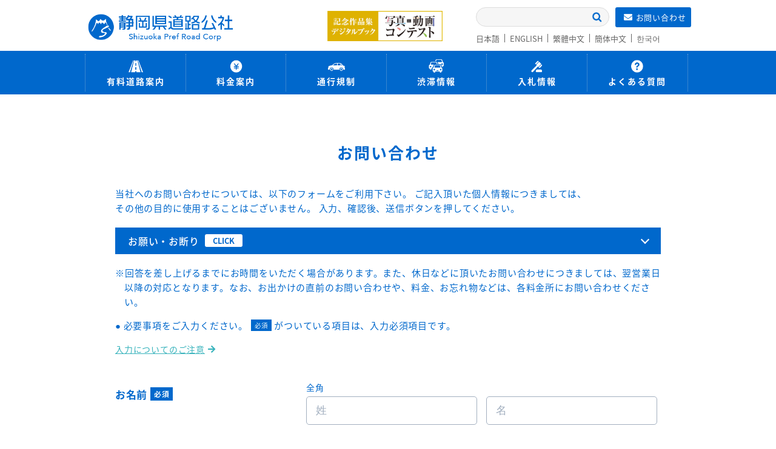

--- FILE ---
content_type: text/html; charset=UTF-8
request_url: https://siz-road.or.jp/form/?transid=1655010191
body_size: 27150
content:
<!DOCTYPE html>
<html lang="ja">
<head>

<!--Header -->
<meta charset="UTF-8">
<meta name="viewport" content="width=device-width,initial-scale=1.0,minimum-scale=1.0,user-scalable=no">

<!-- Global site tag (gtag.js) - Google Analytics -->
<script async src="https://www.googletagmanager.com/gtag/js?id=UA-46444956-1"></script>
<script>
  window.dataLayer = window.dataLayer || [];
  function gtag(){dataLayer.push(arguments);}
  gtag('js', new Date());

  gtag('config', 'UA-46444956-1');
</script>

<link rel="stylesheet" href="https://siz-road.or.jp/css/reset.css?id=210319">
<link rel="stylesheet" href="https://siz-road.or.jp/css/common.css?id=210918">
<link rel="stylesheet" href="https://siz-road.or.jp/css/common_sp.css?id=210803">
<link href="https://fonts.googleapis.com/earlyaccess/notosansjapanese.css" rel="stylesheet" />
<link href="https://fonts.googleapis.com/css?family=Montserrat:300,500,700,900" rel="stylesheet">
<link href="https://maxcdn.bootstrapcdn.com/font-awesome/4.7.0/css/font-awesome.min.css" rel="stylesheet">
<link href="https://use.fontawesome.com/releases/v5.2.0/css/all.css" rel="stylesheet">
<script type="text/javascript" src="https://siz-road.or.jp/js/jquery.min.js"></script>
<script type="text/javascript" src="https://siz-road.or.jp/js/common.js"></script>
<script type="text/javascript" src="https://siz-road.or.jp/js/slidemenu.js"></script>
<script type="text/javascript">
$(function(){
	$('.accordion1 p').click(function(){
		if (window.innerWidth >= 750) return false;
		$(this).next('ul').slideToggle();
	});
});
</script>

<script src="http://transer.com/atasp/pagetrans2/crosslanguage-translate.php?clientid=nd"type="text/javascript"></script>

<!--[if lt IE 9]>
<script src="https://html5shiv.googlecode.com/svn/trunk/html5.js"></script>
<script src="https://css3-mediaqueries-js.googlecode.com/svn/trunk/css3-mediaqueries.js"></script>
<![endif]-->

<!--Header -->

<title>お問い合わせ | 静岡県道路公社</title>
<meta name="description" content="">
<meta name="keywords" content="">

<!-- OGP----------------------------------- -->
<meta name="twitter:card" content="summary" />
<meta property="og:title" content="お問い合わせ | 静岡県道路公社">	
<meta property="og:type" content="article">
<meta property="og:description" content="">
<meta property="og:url" content="">
<meta property="og:image" content="/img/ogp.png">
<meta property="og:site_name" content="">	
<meta property="og:locale" content="ja_JP">
<!-- OGP----------------------------------- -->

<link rel="stylesheet" href="/css/reset.css?id=202303">
<link rel="stylesheet"  href="/css/news.css?id=202303">
<link rel="stylesheet"  href="/css/news_sp.css?id=202303">
<link rel="stylesheet"  href="css/style.css?id=202303">
<link rel="stylesheet"  href="css/sp.css?id=202303">


<noscript>
<div style="width:100%; height:200%; margin-top: -50%; position:fixed; background:#fff; z-index:99999;">
	<p style="text-align:center; margin-top: 75%; font-weight:bold;">javascript の実行を許可してください。</p>
</div>
</noscript>
<script type="text/javascript" src="js/cookie_enabled.js"></script>
<script>
	if (!cookieEnabled()) {
		alert("このサイトは Cookie を利用しています。ご応募には、Cookie を有効にしてください。");
		location.href = "/";
	};
</script>	
<script type="text/javascript" src="js/common.js"></script>
<script>
$(function(){
$('.accordion dd').hide();
$('.accordion dt').click(function(){
    $(this).toggleClass("ac");
    $(this).next("dd").slideToggle();
    });
});
</script>

	
	<!-- <script type="text/javascript" src="js/modal.js"></script> -->

	<script type="text/javascript" src="//jpostal-1006.appspot.com/jquery.jpostal.js"></script>
	<script src="js/jaconv.min.js"></script>
	<script src="js/jquery.autoKana.js"></script>
	<script type="text/javascript">

		$(function() {
			$('#EntryZip').jpostal({
				postcode : [
					'#zip'
				],
				address : {
					'#pref'	: '%3',
					'#address1'	: '%4 %5',
				}
			});

			/*** focus ***/
			//一番上の input 要素にフォーカス
			// $('input, select, radio, checkbox').first().focus();

			//セレクトメニュー、ラジオボタン
			$('select, radio').on("change", function(e) {
				var n = $("input, select, radio, checkbox").length;
				var nextIndex = $('input, select, radio, checkbox').index(this) + 1;
				if(nextIndex < n) {
					$('input, select, radio, checkbox')[nextIndex].focus();
			   	    return false;
				}
			});

			//テキストフォーム
			$('input, select, radio, checkbox').on("keydown", function(e) {
				var n = $("input, select, radio, checkbox").length;
				var code = (e.keyCode) ? e.keyCode : e.which;
				if (code == 13) {
					var nextIndex = $('input, select, radio, checkbox').index(this) + 1;
					if(nextIndex < n) {
						$('input, select, radio, checkbox')[nextIndex].focus();
						return false;
					}
				}
			});

			$("#zip, #dial").on("keydown", function(e) {
				var c = (e.keyCode) ? e.keyCode : e.which;
				if (c == 189) {
					return false;
				}
			});


			/*** focus ***/

			//カタカナ変換
			$('#name1').autoKana('#kana1', {katakana:true});
			$('#name2').autoKana('#kana2', {katakana:true});

			// //ローマ字変換
			// $('#kana1').autoRoman('#roman1');
			// $('#kana2').autoRoman('#roman2');

			$(window).on('load', function() {
				if ($(".error-message").length > 0) {
					var position = 9999999;
					$(".error-message").each(function() {
						var now = $(this).parents("#formarea, [class^=item]").offset().top;
						if (now <= position) position = now;
					});
					$('body,html').stop().animate({scrollTop:$(document).height() + "px"}, 10, 'linear', function() {
						$("body").css({"visibility": "visible"});
						$('body,html').animate({scrollTop:position}, 400, 'swing');
					});
				}
				else  {
					$("body").css({"visibility": "visible"});
				}
			});


		});

	</script>
</head>
<body style="visibility: visible;">

<!--Header -->
<div id="header">
	<div class="headerin">
		<div class="clearfix">
			<h1><a href="//siz-road.or.jp/"><img src="//siz-road.or.jp/img/logo.png" alt="静岡道路公社" /></a></h1>
			
<!--photo_banner------------------------->
<p class="photo_banner pc_br"><a href="/panf/#photo_contest"><img src="/img/photo/top_photo_banner023.jpg?id=210438" alt="写真コンテスト"></a></p>
		
				
				
			<div class="header_r">
				<div class="clearfix">
					<div class="contact"><a href="https://siz-road.or.jp/form" class="filter"><i class="fas fa-envelope"></i><span class="pc_br2">お問い合わせ</span></a></div>
					<div class="search_btn pc_br">
						<form action="//www.google.co.jp/search" method="get" class="l-header__form">
							<input class="js-globalSearchInput" id="searchKeywordInput" name="q" placeholder="" autocomplete="off" type="search">
							<input type="hidden" name="hl" value="ja">
							<input type="hidden" name="sitesearch" value="siz-road.or.jp">
							<button type="submit" class="search-button"></button>
						</form>
					</div>
				</div>
								<script>
					if ("1655010191" != '') {
						// history.pushState(null,null, "");
						setTimeout(function() {
							$(".languageNavi").trigger("click");
						}, 100)
					}
				</script>
				<ul class="accordion1">
					<li>
						<p class="ac1 en languageNavi sp_br"><i class="fas fa-globe"></i></p>
						<ul class="inner language clearfix">
<!--
							<li><a href="https://">日本語</a></li>
							<li><a class="crosslanguage-translate-jaen" href="http://siz-road.or.jp.e.nd.hp.transer.com/">ENGLISH</a></li>
							<li><a class="crosslanguage-translate-jazht" href="http://siz-road.or.jp.t.nd.hp.transer.com/">繁體中文</a></li>
							<li><a class="crosslanguage-translate-jazhs" href="http://siz-road.or.jp.c.nd.hp.transer.com/">簡体中文</a></li>
							<li><a class="crosslanguage-translate-jako" href="http://siz-road.or.jp.k.nd.hp.transer.com/">한국어</a></li>
-->
							<li><a href="https://www.siz-road.or.jp/" id="lang_ja">日本語</a></li>
							<li><a class="crosslanguage-translate-jaen" href="https://siz-road.or.jp.e.nd.hp.transer.com/">ENGLISH</a></li>
							<li><a class="crosslanguage-translate-jazht" href="https://siz-road.or.jp.c.nd.hp.transer.com/">繁體中文</a></li>
							<li><a class="crosslanguage-translate-jazhs" href="https://siz-road.or.jp.t.nd.hp.transer.com/">簡体中文</a></li>
							<li><a class="crosslanguage-translate-jako" href="https://siz-road.or.jp.k.nd.hp.transer.com/">한국어</a></li>
						</ul>
					</li>
				</ul>
				<script>
					// $(function() {
					// 	$("#lang_ja").on("click", function() {
					// 		// location.href = "https://siz-road.or.jp/toppage";
					// 		console.dir("https://siz-road.or.jp/toppage");
					// 		// return false;
					// 	});
					// });
				</script>
			</div>
		</div>
		<p class="menu sp_br"> <span class="top"></span> <span class="middle"></span> <span class="bottom"></span> <span class="menu3 en">MENU</span> </p>
	</div>
</div>

<div class="gnaviarea gnavi">
	<ul id="menulist" class="clearfix navopen">
		<!--<li>
			<a href="/">
				<p class="hicon"><img src="/img/navi_icon1.png"></p>
				<p class="menu_name"><span>ホーム</span></p>
			</a>
		</li>-->
		<li>
			<a href="/road">
				<p class="hicon"><img src="//siz-road.or.jp/img/navi_icon2.png"></p>
				<p class="menu_name"><span>有料道路案内</span></p>
			</a>
		</li>
		<li>
			<a href="/price">
				<p class="hicon"><img src="//siz-road.or.jp/img/navi_icon3.png"></p>
				<p class="menu_name"><span>料金案内</span></p>
			</a>
		</li>
		<li>
			<a href="/regulate">
				<p class="hicon"><img src="//siz-road.or.jp/img/navi_icon5.png"></p>
				<p class="menu_name"><span>通行規制</span></p>
			</a>
		</li>
		<li>
			<a href="/delay">
				<p class="hicon"><img src="//siz-road.or.jp/img/navi_icon7.png"></p>
				<p class="menu_name"><span>渋滞情報</span></p>
			</a>
		</li>
		<li>
			<a href="/bid">
				<p class="hicon"><img src="//siz-road.or.jp/img/navi_icon4.png"></p>
				<p class="menu_name"><span>入札情報</span></p>
			</a>
		</li>
		<li>
			<a href="/faq" class="line_r">
				<p class="hicon"><img src="//siz-road.or.jp/img/navi_icon6.png"></p>
				<p class="menu_name"><span>よくある質問</span></p>
			</a>
		</li>
		<li class="close sp_br">×</li>
	</ul>
</div>

<!-- sp menu------------------------------------->
<!--<div class="sp_menu sp_br">
	<ul class="clearfix">		
		<li><a href="/road" class="menu2"><p class="menu_name"><span>有料道路</span></p></a></li>
		<li><a href="/price" class="menu3"><p class="menu_name"><span>料金</span></p></a></li>
		<li><a href="/bid" class="menu4"><p class="menu_name"><span>入札情報</span></p></a></li>
		<li><a href="/traffic-control" class="menu5"><p class="menu_name"><span>渋滞情報</span></p></a></li>
		<li><a href="/faq" class="menu6"><p class="menu_name"><span>Q&A</span></p></a></li>
	</ul>
</div>-->

<!--Header -->
	
<!--menu------------------------------------->

<div class="sp_menu sp_br">
	<ul class="clearfix">		
		<li><a href="/road" class="menu2"><p class="menu_name"><span>有料道路</span></p></a></li>
		<li><a href="/price" class="menu3"><p class="menu_name"><span>料金</span></p></a></li>
		<!-- <li><a href="/bid" class="menu4"><p class="menu_name"><span>入札情報</span></p></a></li> -->
		<li><a href="/regulate" class="menu5"><p class="menu_name"><span>通行規制</span></p></a></li>
		<li><a href="/delay" class="menu7"><p class="menu_name"><span>渋滞情報</span></p></a></li>
		<li><a href="/faq" class="menu6"><p class="menu_name"><span>Q&A</span></p></a></li>
	</ul>
</div>
<!--menu------------------------------------->
	<div id="wrapper" class="newscon">
		
		
<h3  id="form" class="torikumi_t" >お問い合わせ</h3>	

	<div id="formarea" class="clearfix">
		<p class="f_copy1">
		当社へのお問い合わせについては、以下のフォームをご利用下さい。
		ご記入頂いた個人情報につきましては、<br class="pc_br">その他の目的に使用することはございません。
		入力、確認後、送信ボタンを押してください。　
		</p>

<dl class="accordion contact-ac">
	<dt>お願い・お断り <span class="ac-click">CLICK</span></dt>
	<dd>
		<ul>
			<li>・当方から電話で内容の確認や回答をすることがあります。また、頂いた内容が不明瞭である場合や、内容によっては個別に回答を致しかねるときもあります。</li>
			<li>・当方からお客様への回答は、お客様の個々のお問い合わせにお答えすることを目的とするものです。回答の全部または一部を転載、二次利用し、他の方に開示することはお断りします。</li>
			<li>・お問い合わせの内容によっては、必要に応じて、静岡県庁や関係自治体に通知し、担当機関より直接回答することがあります。</li>
			<li>・お問い合わせ以外の内容（セールスなど）を送信することはご遠慮ください。</li>
		</ul>
	</dd>
</dl>

<p class="f_copy1 contact-copy1">
※回答を差し上げるまでにお時間をいただく場合があります。また、休日などに頂いたお問い合わせにつきましては、翌営業日以降の対応となります。なお、お出かけの直前のお問い合わせや、料金、お忘れ物などは、各料金所にお問い合わせください。
</p>

			
				<p class="f_copy1">● 必要事項をご入力ください。<span class="req">必須</span> がついている項目は、入力必須項目です。</p>
				<div class="attention">
					<a class="attention_input" href="attention_input.html" target="_blank">入力についてのご注意<i class="fas fa-arrow-right"></i></a>
				</div>
		
			<form method="post" action=".#form" enctype="">
			
			

				<div class="views">
					<div class="item">
						<div class="heading mar1">お名前<span class="att1 sp_br2">（全角）</span><span class="req">必須</span></div>
						<div class="main">
							<p class="subtxt">全角</p> <input name="forms_name1" id="name1" class="input-txt wide-s" size="60" maxlength="60" value="" placeholder="姓" type="text"><input name="forms_name2" id="name2" class="input-txt wide-s" size="60" maxlength="60" value="" placeholder="名" type="text">
													</div>
					</div>
					<div class="item">
						<div class="heading mar1">フリガナ<span class="att1 sp_br2">（全角）</span><span class="req">必須</span></div>
						<div class="main">
							<p class="subtxt">全角</p> <input name="forms_kana1" id="kana1" class="input-txt wide-s" size="60" maxlength="60" value="" placeholder="セイ" type="text"><input name="forms_kana2" id="kana2" class="input-txt wide-s" size="60" maxlength="60" value="" placeholder="メイ" type="text">
													</div>
					</div>

					<div class="item">
						<div class="heading">メールアドレス <span class="req">必須</span> </div>
						<div class="main"><input name="forms_mail" id="mail" class="input-txt wide-l" size="60" maxlength="200" value="" placeholder="" type="text">
													</div>
					</div>
					<div class="item">
						<div class="heading">メールアドレス（確認） <span class="req">必須</span> </div>
						<div class="main"><input name="forms_mail2" id="mail2" class="input-txt wide-l" size="60" maxlength="200" value="" placeholder="" type="text">
													</div>
					</div>

					<div class="item">
						<div class="heading mar1">郵便番号<span class="att1 sp_br2">（半角数字・ハイフンなし）</span><!-- <span class="req">必須</span> --></div>
						<div class="main">
							<p class="subtxt2">半角数字・ハイフンなし</p> <label class="mark1">〒</label><input name="forms_zip" id="zip" class="input-txt wide-xs" size="60" maxlength="7" value="" placeholder="" type="tel">
													</div>
					</div>
					<div class="item">
						<div class="heading">都道府県<span class="req">必須</span></div>
						<div class="main"><div class="selectWrap"><select name="forms_pref" class="input-select2 wide-s" id="pref">
<option value="0" class="input-select2 wide-s option" id="pref-0">選択してください</option>
<option value="1" class="input-select2 wide-s option" id="pref-1">北海道</option>
<option value="2" class="input-select2 wide-s option" id="pref-2">青森県</option>
<option value="3" class="input-select2 wide-s option" id="pref-3">岩手県</option>
<option value="4" class="input-select2 wide-s option" id="pref-4">宮城県</option>
<option value="5" class="input-select2 wide-s option" id="pref-5">秋田県</option>
<option value="6" class="input-select2 wide-s option" id="pref-6">山形県</option>
<option value="7" class="input-select2 wide-s option" id="pref-7">福島県</option>
<option value="8" class="input-select2 wide-s option" id="pref-8">茨城県</option>
<option value="9" class="input-select2 wide-s option" id="pref-9">栃木県</option>
<option value="10" class="input-select2 wide-s option" id="pref-10">群馬県</option>
<option value="11" class="input-select2 wide-s option" id="pref-11">埼玉県</option>
<option value="12" class="input-select2 wide-s option" id="pref-12">千葉県</option>
<option value="13" class="input-select2 wide-s option" id="pref-13">東京都</option>
<option value="14" class="input-select2 wide-s option" id="pref-14">神奈川県</option>
<option value="15" class="input-select2 wide-s option" id="pref-15">新潟県</option>
<option value="16" class="input-select2 wide-s option" id="pref-16">富山県</option>
<option value="17" class="input-select2 wide-s option" id="pref-17">石川県</option>
<option value="18" class="input-select2 wide-s option" id="pref-18">福井県</option>
<option value="19" class="input-select2 wide-s option" id="pref-19">山梨県</option>
<option value="20" class="input-select2 wide-s option" id="pref-20">長野県</option>
<option value="21" class="input-select2 wide-s option" id="pref-21">岐阜県</option>
<option value="22" class="input-select2 wide-s option" id="pref-22">静岡県</option>
<option value="23" class="input-select2 wide-s option" id="pref-23">愛知県</option>
<option value="24" class="input-select2 wide-s option" id="pref-24">三重県</option>
<option value="25" class="input-select2 wide-s option" id="pref-25">滋賀県</option>
<option value="26" class="input-select2 wide-s option" id="pref-26">京都府</option>
<option value="27" class="input-select2 wide-s option" id="pref-27">大阪府</option>
<option value="28" class="input-select2 wide-s option" id="pref-28">兵庫県</option>
<option value="29" class="input-select2 wide-s option" id="pref-29">奈良県</option>
<option value="30" class="input-select2 wide-s option" id="pref-30">和歌山県</option>
<option value="31" class="input-select2 wide-s option" id="pref-31">鳥取県</option>
<option value="32" class="input-select2 wide-s option" id="pref-32">島根県</option>
<option value="33" class="input-select2 wide-s option" id="pref-33">岡山県</option>
<option value="34" class="input-select2 wide-s option" id="pref-34">広島県</option>
<option value="35" class="input-select2 wide-s option" id="pref-35">山口県</option>
<option value="36" class="input-select2 wide-s option" id="pref-36">徳島県</option>
<option value="37" class="input-select2 wide-s option" id="pref-37">香川県</option>
<option value="38" class="input-select2 wide-s option" id="pref-38">愛媛県</option>
<option value="39" class="input-select2 wide-s option" id="pref-39">高知県</option>
<option value="40" class="input-select2 wide-s option" id="pref-40">福岡県</option>
<option value="41" class="input-select2 wide-s option" id="pref-41">佐賀県</option>
<option value="42" class="input-select2 wide-s option" id="pref-42">長崎県</option>
<option value="43" class="input-select2 wide-s option" id="pref-43">熊本県</option>
<option value="44" class="input-select2 wide-s option" id="pref-44">大分県</option>
<option value="45" class="input-select2 wide-s option" id="pref-45">宮崎県</option>
<option value="46" class="input-select2 wide-s option" id="pref-46">鹿児島県</option>
<option value="47" class="input-select2 wide-s option" id="pref-47">沖縄県</option>
</select>

							</div>
													</div>
					</div>
					<div class="item">
						<div class="heading">郡市区町村<!-- <span class="req">必須</span> --></div>
						<div class="main"><input name="forms_address1" id="address1" class="input-txt wide-l" size="60" maxlength="120" value="" placeholder="" type="text">
													</div>
					</div>
					<div class="item">
						<div class="heading">番地<!-- <span class="req">必須</span> --></div>
						<div class="main"><input name="forms_address2" id="address2" class="input-txt wide-l" size="60" maxlength="120" value="" placeholder="" type="text">
													</div>
					</div>
					<div class="item">
						<div class="heading">建物名・部屋番号</div>
						<div class="main"><input name="forms_address3" id="address3" class="input-txt wide-l" size="60" maxlength="120" value="" placeholder="" type="text">
													</div>
					</div>
					<div class="item">
						<div class="heading mar1">電話番号<span class="att1 sp_br2">（半角数字・ハイフンなし）</span><span class="req">必須</span></div>
						<div class="main">
							<p class="subtxt">半角数字・ハイフンなし</p> <input name="forms_dial" id="dial" class="input-txt wide-m" size="60" maxlength="11" value="" placeholder="" type="tel">
													</div>
					</div>

					<div class="item">
						<div class="heading mar1">
							お問い合わせ内容<span class="req">必須</span>
							<div class="item_note">
								<p>※ ETCX二重払い(現金・回数券）について決済取消希望のお問合せは、
								決済完了後に送信されたメールを貼付けてください。</p>
								<ul>
								<li>【管理番号】〇〇〇〇〇〇〇〇〇〇〇〇〇〇〇〇〇〇〇〇</li>
								<li>【利用日時】202〇/〇〇/〇〇　〇〇：〇〇</li>
								<li>【利用場所】〇〇〇〇〇〇料金所</li>
								<li>【利用金額】〇〇〇円</li>
							</ul>
							</div>
						</div>
						<div class="main">
						<textarea id="impression" cols="112" name="forms_impression" rows="8" style="width: 90%; padding: 12px 15px; border: 1px solid #a2afbf; font-size: 18px; border-radius: 5px; line-height: 1.2;"></textarea>
												</div>
					</div>





				</div>

				<div class="operate">
					<div class="button">
						<div class="tac">
							<input type="hidden" name="serial_number" value="">
							<input type="hidden" name="page" value="confirm">
							<input name="submit" value="確認する" class="filter" type="submit">
						</div>
					</div>
				</div>

			</form>
		</div>

	</div>

<!--Footer -->
<div id="footer">
	<div class="footerin">
		<div class="clearfix">
			<div class="f_link clearfix">
				<ul class="sitemap1">
					<li class="cap1"> <a href="/road">有料道路案内</a>
						<ul class="clearfix">
							<li class="cap2"><a href="/road/izusk/">伊豆スカイライン</a></li>
							<li class="cap2"><a href="/road/hakone/">箱根スカイライン</a></li>
							<li class="cap2"><a href="/road/izucyuo/">伊豆中央道</a></li>
							<li class="cap2"><a href="/road/syuzen/">修善寺道路</a></li>
							<li class="cap2"><a href="/road/hamayu/">はまゆう大橋</a></li>
						</ul>
					</li>
					<li class="cap1"> <a href="/parking">駐車場案内</a>
						<ul class="clearfix">
							<li class="cap2"><a href="/parking">国道1号高架下駐車場</a></li>
						</ul>
					</li>
				</ul>
				<ul class="sitemap1">
					<li class="cap1"> <a href="/price">料金案内</a>
						<ul class="clearfix">
							<li class="cap2"><a href="/price#izu_road">伊豆スカイライン</a></li>
							<li class="cap2"><a href="/price#hakone_road">箱根スカイライン</a></li>
							<li class="cap2"><a href="/price#izucyuo_road">伊豆中央道</a></li>
							<li class="cap2"><a href="/price#syuzen_road">修善寺道路</a></li>
							<li class="cap2"><a href="/price#hamayu_road">はまゆう大橋</a></li>
						</ul>
					</li>
				</ul>
				<ul class="sitemap1">
					<li class="cap1"> <a href="/regulate">通行規制</a>
						<ul class="clearfix">
							<li class="cap2"><a href="/traffic">過去の通行規制一覧</a></li>
						</ul>
					</li>
					<li class="cap1"> <a href="/bid">入札情報</a>
						<ul class="clearfix">
							<li class="cap2"><a href="/limit?subj=1">工事、建設関連</a></li>
							<li class="cap2"><a href="/limit?subj=2">料金徴収業務委託</a></li>
							<li class="cap2"><a href="/limit?subj=3">入札・発注・公募等</a></li>
						</ul>
					</li>
				</ul>
				<ul class="sitemap1 sitemap1b">
					<li class="cap1">
						<ul class="clearfix">
							<li class="cap2"><a href="/news">お知らせ</a></li>
							<li class="cap2"><a href="/delay">渋滞情報</a></li>
							<li class="cap2"><a href="/kanko">観光情報</a></li>
							<li class="cap2"><a href="/event">プレス ＆ リリース</a></li>
							<li class="cap2"><a href="/panf">電子パンフレット</a></li>
							<li class="cap2"><a href="//camera.siz-road.or.jp">ライブカメラ</a></li>
							<li class="cap2"><a href="/faq">よくある質問</a></li>
							<li class="cap2"><a href="/about">道路公社概要</a></li>
							<li class="cap2"><a href="/contract">約款など</a></li>
							<li class="cap2"><a href="/form">お問い合わせ</a></li>
							<li class="cap2"><a href="/link">リンク集</a></li>
						</ul>
					</li>
				</ul>
			</div>
			<div class="company">
				<p class="flogo"><a href="/"><img src="/img/flogo.png" alt="静岡道路公社" /></a></p>
				<p>〒420-0853</p>
				<p>静岡市葵区追手町5-4<br>アーバンネット静岡追手町ビル9階</p>
				<p class="tel">TEL&nbsp;:&nbsp;054-254-3424</p>
				<p class="tel">FAX&nbsp;:&nbsp;054-251-5058</p>
				<p class="date1">営業時間&nbsp;:&nbsp;9:00〜17:00 <br>(土、日、祝日及び年末年始(12/29〜1/3)を除く)</p>
			</div>
		</div>
		<div class="sus_btn">
			<ul class="clearfix">
				<li><a href="//x.com/HakoneSkyline"><img src="/img/sns_x.png" alt="X" /></a></li>
				<li><a href="//www.facebook.com/szroad/"><img src="/img/sns1.png" alt="facebook" /></a></li>
				<li><a href="//www.instagram.com/szroad/"><img src="/img/sns2.png" alt="instagram" /></a></li>
				<li><a href="//www.tripadvisor.jp/Attraction_Review-g790340-d7752813-Reviews-Izu_Skyline-Izu_Shizuoka_Prefecture_Tokai_Chubu.html"><img src="/img/sns3.png"/></a></li>
			</ul>
		</div>
		<p class="copyw en">Copyrights (C) 静岡県道路公社.AllRights Reserved</p>
	</div>
</div>
<p id="page-top" class="totop"><a class="filter" href="#"></a></p>
<!--Footer -->

</body>
</html>

--- FILE ---
content_type: text/css
request_url: https://siz-road.or.jp/css/common.css?id=210918
body_size: 19758
content:
/* =========================================================
		common
========================================================= */




body {
 
	
	font-family: "Noto Sans Japanese", "游ゴシック体", YuGothic, "游ゴシック", "Yu Gothic", "メイリオ", "Hiragino Kaku Gothic ProN", "Hiragino Sans", sans-serif;

	font-size:15px;
	line-height:1.6;
	color: #333;
	
	-webkit-text-size-adjust:none;
	margin:0;
	padding:0;
	min-width:100%;
	letter-spacing:0.8px;
	overflow-x:hidden;
	


}

.en {
font-family: 'Montserrat', sans-serif !important;
    
}
 .hd_style span {
      display: none;
    }



.pc_br{
	display:block;



	}
	
.pc_br2{
	display: inline-block;



	}
.sp_br{
	display: none;

	}

.sp_br2{
	display: none;

	}

#arrow {
		position: fixed;
		bottom: 13%;
		right: 2%;
		cursor: pointer;
		z-index: 990;
	}
	
.nomargin{
	margin-right:0 !important;
	
	
	
	}
.wh{
	width: 100%;
	
	
	
}
	






.detail_btn{
	text-align: center;
	
	
}


.detail_btn a{
	display: block;
width: 73%;
padding: 8px 0;
margin: 4% auto 0;
color: #fff;
letter-spacing: 1px;
background-color: #f7604a;
	border-radius: 30px;

	text-decoration: none;
	font-size: 14px;
	position: relative;
	font-weight: bold;
	
	
}



.detail_btn a:hover {


}


.detail_btn a::after{
content: '';
width: 6px;
height: 6px;
border: 0px;
border-top: solid 2px #fff;
border-right: solid 2px #fff;
-ms-transform: rotate(45deg);
-webkit-transform: rotate(45deg);
transform: rotate(45deg);
position: absolute;
top: 52%;
	right: 8%;
margin-top: -5px;
}


.accordion dt span{
	color: #005bac;
	
	
} 
.accordion dt span:hover{
	color: #3d83c1;
	
	
} 
.accordion dd{
  display: none;

  padding: 0 0 0;

}

.accordion dt {
  display: block;
 
  cursor: pointer;
 
 
}



.accordion .clicked span{
  display: none;
 
 
}


	

img{
	width: 100%;
}

.detail_btn1 a{
   display: block;
width: 300px;
	line-height: 2;
margin: 25px auto 15px;
padding: 10px;
color: #0068cc;
text-align: center;
background: #fff;
	text-decoration: none;

border-radius: 5px;
text-shadow: none;
font-size: 16px;
	font-weight: bold;
	  border: 2px solid #0068cc !important;
	transition: all .3s;
	

}

.detail_btn1 a:hover{
	
	 color: #fff;
  border: 2px solid #0068cc;
  background-color: #0068cc;
	
	
}
.detail_btn1 a i{
	
	padding: 0 10px 8px;
	
	
}
.detail_btn1b a{margin: 10px auto 35px;}
/* =========================================================
		header
========================================================= */
#header{
	
background: #fff;


width: 100%;


box-sizing: border-box;
z-index: 99;
line-height: 1;

	opacity: 1;
	
}
.headerin{
	position: relative;
	width: 1000px;

	margin: 0 auto;
	
	
	
}

#header h1 {
    float: left;
    padding: 21px 0 15px 0;
	width: 245px;
}


#header .header_r{
    float: right;
    margin: 12px 0 0 0;
	
}




#header .header_r .search_btn{
    float:right;
	
}


#header .header_r .contact{
    float: right;
	padding-left: 10px;
	
}


#header .header_r .contact a{
   text-decoration: none;
    color: #fff;
    display: block;
    width: 125px;
    line-height: 14px;
    text-align: center;
    background: #0068cc;
    color: #fff;
    font-size: 13px;
    border-radius: 3px;
    padding: 9.5px 0;
    cursor: pointer;

	
}

#header .header_r .contact a i{
	padding: 0 5px;
	font-size: 14px;
}
#header .header_r .language{
	margin-top: 11px;
	
}

#header .header_r .language li{
float: left;
padding:0 0 0 8px;
	margin: 0 0 0 8px;
	border-left: 1px solid #666;
	display: block;
}
#header .header_r .language li:first-child{

padding:0 0 0 0;
	margin: 0 0 0 0;
	border-left: none;
	
}

#header .header_r .language li a{
	color: #666;
	text-decoration: none;
	font-size: 13px;
	    letter-spacing: 0;
	
	
	
	
	
}
#header .header_r .language li a:hover{
	color: #428dd1;
	text-decoration: underline;
	
	
	
	
	
}
.search_btn{
 position: relative;
    background: #f6f6f6;
    border-radius: 20px;
    overflow: hidden;
    border: 1px solid #ddd;
}

.js-globalSearchInput{
	display: block;
    width: 100%;
    height: 30px;
    padding: 0 40px 0 10px;
    background: 0 0;
    border: none;
    appearance: none;
    font-size: 13px;
   
	
	outline: 0;
}




.search-button {
    width: 24px;
    height: 24px;
   
    position: absolute;
    top: 7px;
    right: 4px;
    background: url(/img/search.png) no-repeat;
    background-size: 17px;
    border: 0;
    font-size: 0;
    color: transparent;
	outline: 0;
	cursor: pointer;
}






.gnaviarea{
	background: #0068cc;
	
	
	
	
}

.gnaviarea ul{
	width: 1000px;
    text-align: center;
    display: block;
    margin: 0 auto;
	
	
	
}
.gnaviarea li{
	float: left;
	width: 165.5px;
	
	
	padding: 5px 0;
	
	
}

.gnaviarea li .hicon {
	width: 17%;
	margin: 0 auto;
	padding: 3% 0 2%;
}




.gnaviarea li a {
    width: 100%;
   border-left:1px dotted #6fa2d4;
    padding: 3px 0 5px;
    text-decoration: none;
    color: #333;
    text-align: center;
    display: inline-block;
    text-align: center;
    text-decoration: none;
    outline: none;
	
	
}
.line_r{
	border-right:1px dotted #6fa2d4;
	
	
}
.gnaviarea li:hover{
  
	background: #1b79d4;
	
}


.gnaviarea li a .menu_name{
   letter-spacing: 2px;
   
    font-size: 14px;
	font-weight: bold;
	color: #fff;
}
.translste a i{
padding: 5px 3px;
	
	
}
.translste{
	
	float:right !important;
	margin-top: 5px !important;
}
.translste a{
	display: block;
    color: #0068cc !important;
    background-color: #fff;
	border: 1px solid #0068cc;
    text-decoration: none;
    line-height: 1.5rem;
    padding: 0 1.5em 0 1.6em;
    border-radius: 30px;
    position: relative;
   transition: all .3s;
    letter-spacing: 0;
	
	
}
.translste a:hover{
	
	 color: #fff !important;
  border: 1px solid #0068cc;
  background-color: #0068cc;
	text-decoration: none;
	
}
/* =========================================================
		top main
========================================================= */
.slider_root{
    background: url(/img/slider_root.jpg?id=210427) no-repeat center;
}
.slider_movie{
    background: url(/img/slider_movie.jpg?id=230927) no-repeat center;
}
.slider_delay{
    background: url(/img/slider_delay.jpg?id=210427) no-repeat center;
}
.slider_etcx{
    background: url(/img/slider_etcx3.jpg?id=210427) no-repeat center;
}
.slider_autu{
    background: url(/img/slider_autumun2.jpg?id=210427) no-repeat center;
}

.slider_new1{
    background: url(/img/slider_new1.jpg?id=211225) no-repeat center;
}

.slider_new2{
    background: url(/img/slider_new2.jpg?id=211227) no-repeat center;
}
.slider_new3{
    background: url(/img/slider_new3.jpg?id=211229) no-repeat center;
}

.slider_spot1{
    background: url(/img/slider_spot1.jpg?id=211229) no-repeat center;
}
.slider_pc1{
    background: url(/img/main1.jpg) no-repeat center;
}
.slider_pc2{
    background: url(/img/main2.jpg) no-repeat center;
}

.slider_pc3{
    background: url(/img/main3.jpg) no-repeat center;
}

.slides li {
    background-size: cover;
	height: 520px;
}

/* =========================================================
		FV2
========================================================= */

.road_fv {
   background-image: url(/img/road/fv_road.jpg);
}
.hakone_fv {
   background-image: url(/img/road/fv_hakone.jpg);
}

.icyuo_fv{
	
	 background-image: url(/img/road/fv_icyuo.jpg);
	
	
}

.shuzen_fv{
	
	 background-image: url("/img/road/fv_shuzen.jpg");
	
	
}


.hamayu_fv{
	
	 background-image: url("/img/road/fv_hamayu.jpg");
	
	
}
.parking_fv{
	background-image: url("/img/road/fv_kokudo.jpg");
	
	
}

.price_fv{
	
	 background-image: url("/img/fv_price.jpg");
	
	
	
}

.delay_fv{
	
	 background-image: url("/img/fv_delay.jpg");
	
	
	
}

.regu_fv{
	
	 background-image: url("/img/fv_regulate.jpg");
	
	
	
}

.bid_fv{
	background-image: url("/img/bid/fv_bid.jpg");
	
	
}

.kanko_fv{
	background-image: url("/img/kanko/fv_kanko.jpg");
	
	
}
.about_fv{
	background-image: url("/img/fv_about.jpg");
	
	
}
.news_fv{
	background-image: url("/img/fv_news.jpg");
	
	
}
.event_fv{
	background-image: url("/img/fv_event.jpg");
	
	
}

.torikumi_fv{
	background-image: url("/img/fv_torikumi.jpg");
	
	
}


.camera_fv{
	background-image: url("https://camera.siz-road.or.jp/img/fv_camera.jpg");
	
	
}

.faq_fv{
	background-image: url("/img/faq/fv_faq.jpg");
	
	
}

.night_fv{
	background-image: url("/img/night/fv_night.jpg");
	
	
}

.panf_fv{
	background-image: url("../img/panf/fv_panf.jpg");
	
	
}
.link_fv{
	background-image: url("../img/fv_link.jpg");
	
	
}
.movie_fv{
	background-image: url("../img/fv_movie.jpg");
	
	
}
.fv_main {
    height: 180px;
    background-repeat: no-repeat;
    background-position: center;
    background-size: cover;
}




.fv_main h2 {
    text-align: center;
    padding-top: 62px;
    color: #fff;
    font-size: 29px;
    letter-spacing: 3px;
    line-height: 0.9;
    font-weight: bold;
	font-style:italic;
}




.fv_main h2 span{
    text-align: center;
    
    color: #fff;
    font-size: 14px;
   	font-weight:normal;
letter-spacing: 0.5px;
	font-style:normal;
}



.breadarea {
    padding: 7px 0;
   
}
.breadareain {
    width: 980px;
    margin: 0 auto;
}



#breadcrumb li {
    display: inline-block;
    box-sizing: border-box;
    padding-right: 1px;
    color: #666;
    font-size: 13px;
    overflow: hidden;
    white-space: nowrap;
    text-overflow: ellipsis;
    line-height: 22px;
	
}

#breadcrumb li  a{
    color: #0068cc;
	text-decoration: underline;

}
#breadcrumb li i{
    padding: 5px;

}
#breadcrumb li  a:hover{
    color: #666;
	text-decoration: none;

}
#breadcrumb li::after {

    font-family: FontAwesome;
    content: "\f101";
    color: #555;
    margin-left: 5px;

}

#breadcrumb li:last-child::after {

    content: "";

}

/* =========================================================
		traffic
========================================================= */
.traffic_bg{
	background-color: #fff0f1;
	
	
	
}
.traffic_topics{
	width: 1000px;
	margin: 0 auto;
	padding: 20px 0;
	
	
	
	
}

.traffic_topics a{
text-decoration: none;
	
	
	
	
}

.traffic_topics .topics_label{
	padding: 8px 22px;
	background: #e60012;
	color: #fff;
	font-size: 15px;
	font-weight: bold;
	float: left;
	margin-right: 20px;

	
	
	
	
}
.traffic_topics .topics_label p i{
	    padding: 2px 0px 5px;
    font-size: 15px;
	
	
	
}

.traffic_topics .topics_con{

	float: left;
	

	
	
	
	
}



.traffic_topics .topics_con li i{
	padding: 5px 5px 5px;
	
font-size: 12px;
	
	
	
	
}

.traffic_topics .topics_con li{
	padding-bottom: 3px;

	
	
	
	
}

.traffic_topics .topics_con li a{
	color: #e60012;
	text-decoration: none;
	
font-size: 15px;
	
	letter-spacing: 0;
	
	
}

.traffic_topics .topics_con li a:hover{
	
	text-decoration: underline;
	

	
	
	
	
}
/* =========================================================
		road top
========================================================= */
.roadcon{
	
	    display: table;
    table-layout: fixed;
    width: 100%;
	
}

.roadcon .izu_road {
    display: table-cell;
    width: 50%;
    text-align: center;
    vertical-align: top;
    color: #fff;
    background: url("/img/izu_top2.jpg") no-repeat center top;
    background-size: auto auto;
    background-size: cover;
    padding: 10% 4%;
    position: relative;
    z-index: 0;
    overflow: hidden;
}


.roadcon .izu_road2 {
   display: table-cell;
    width: 50%;
    text-align: center;
    vertical-align: top;
    color: #fff;
    background: url("/img/izu_top.jpg") no-repeat center top;
    background-size: auto auto;
    background-size: cover;
    padding: 10% 4%;
    position: relative;
    z-index: 0;
    overflow: hidden;

}
.roadcon .hakone_road {
    display: table-cell;
    width: 50%;
    text-align: center;
    vertical-align: top;
    color: #fff;
    background: url("/img/hakone_top.jpg") no-repeat center top;
    background-size: auto auto;
    background-size: cover;
    padding: 10% 4%;
    position: relative;
    z-index: 0;
    overflow: hidden;
}

.roadcon .motion2::before {
    content: '';
    display: block;
    position: absolute;
    width: 100%;
    height: 100%;
    min-height: 600px;
    top: 0;
    left: 0;
    z-index: 1;
    background-color: rgba(16, 47, 111, 0.2);
    -webkit-transition: background-color .5s linear;
    -moz-transition: background-color .5s linear;
    -ms-transition: background-color .5s linear;
    transition: background-color .5s linear;
}






.roadcon .motion2b::before {
   
    background-color: rgba(183, 6, 20, 0.1);
    -webkit-transition: background-color .5s linear;
    -moz-transition: background-color .5s linear;
    -ms-transition: background-color .5s linear;
    transition: background-color .5s linear;
}



.roadcon .motion2:hover:before {
  background-color: transparent;
}


.roadcon .izu_road h3, .roadcon .hakone_road h3, .roadcon .izu_road2 h3{
       position: relative;
    z-index: 10;
    margin: 0 auto;
    width: 300px;
}


/* =========================================================
		news top
========================================================= */

.newscon{
	width: 1000px;
	margin: 70px auto 80px;
	
	
	
	
}

.newscon .newsarea{
	width: 630px;
	float: left;
	
	
	
	
}

.newscon .newsarea h3{
font-size: 44px;
    font-weight: bold;
    letter-spacing: 1px;
    color: #0068cc;
	margin-bottom: 30px;
	line-height: 1;
	
	
	
}


.newscon .newsarea li{
	border-bottom: 1px dotted #ccc;
	padding-bottom: 20px;
	
	margin-bottom: 22px;
	
	
}


.newscon .newsarea dt .date{
	float: left;
	
	font-size: 14px;
	margin-right: 10px;
	
	
	
}
.newscon .newsarea dt{
	margin-bottom: 9px;
	
	
	
}


.newscon .newsarea dt .icon{
	float: left;
	color: #fff;
	font-size: 11px;
	font-weight: bold;
	padding: 3px 10px;
	width: 85px;
	background: #0068cc;
	text-align: center;
	
	
	
}
.newscon .newsarea dt .cp_icon{

	background: #00b7ee;
	
	
	
	
}
.newscon .newsarea dd a{
	
	color: #0068cc;
	font-size: 15px;
	text-decoration: none;
	
	
	
}

.newscon .newsarea dd a:hover{
	

	text-decoration: underline;
	
	
	
}
.newscon .newsarea .eng{
	
   
    vertical-align: middle;
	letter-spacing: 4px;
    
}
.newscon .newsarea .mintxt {
	color: #666;
	font-weight: 600;
    
    font-size: 14px;
    vertical-align: middle;
    padding: 0 0 0 0;
}
.newscon .facebook{
	width: 300px;
	float: right;
	
	margin-top: 15px;
	
	
}

.newscon .morebtn{

	    float: right;
    margin-left: 18px;
	
}
.newscon .morebtn a{
	color: #0068cc;
	font-size: 13px;
	text-decoration: none;
	font-weight: bold;
	letter-spacing: 0;
	
}


.newscon .morebtn a i{
	padding: 4px 2px;
	
	font-size: 12px;
	
	
	
}
/* =========================================================
		category top
========================================================= */


.category_area{
	display: table;
table-layout: fixed;
width: 100%;
	
	
	
}





.category_area ul{
	
	overflow: hidden;
	
}

.category_area li{
	
	float: left;
position: relative;
	width: 25%;

}

.category_area li:nth-child(3n){
	

margin-right: 0;
}
.category_area li a{
	
	display: block;
overflow: hidden;
text-decoration: none;
}

.category_area ul li :hover .wrp_txt {
  background: rgba(255, 255, 255, 0.5);
}
.category_area ul li a:hover .wrp_img img {
  -moz-transform: scale(1.2);
  -ms-transform: scale(1.2);
  -webkit-transform: scale(1.2);
  transform: scale(1.2);
  -moz-transition: -moz-transform 2000ms ease-out;
  -o-transition: -o-transform 2000ms ease-out;
  -webkit-transition: -webkit-transform 2000ms ease-out;
  transition: transform 2000ms ease-out;
}


.wrp_img img {
    -moz-transition: -moz-transform 400ms linear;
    -o-transition: -o-transform 400ms linear;
    -webkit-transition: -webkit-transform 400ms linear;
    transition: transform 400ms linear;
	width: 100%;
}






.category_area .txt_area{
	position: absolute;
    z-index: 10;
    top: 50%;
    left: 50%;
    -moz-transform: translate(-50%, -50%);
    -ms-transform: translate(-50%, -50%);
    -webkit-transform: translate(-50%, -50%);
    transform: translate(-50%, -50%);
    display: inline-block;
    background: rgba(16, 47, 111, 0.3);
    color: #FFF;
    text-align: center;
    -moz-transition: background 400ms ease;
    -o-transition: background 400ms ease;
    -webkit-transition: background 400ms ease;
    transition: background 400ms ease;
    width: 100%;
    height: 100%;
	
	
}

.category_area .txt_area .icon{
	width: 18%;
    margin: 0 auto;
    padding: 20.5% 0 4%;
	
	
	
}

.category_area .txt_area .cate_name{
	font-size: 17px;
	font-weight: bold;
	
	color: #fff;
	
}




.category_area a:hover .txt_area{
	
	
	 background: rgba(16, 47, 111, 0.1);
	
	
}












/* =========================================================
		footer
========================================================= */
#foot_pic {
    min-width: 1000px;
    background-image: url(/img/footerpic.jpg);
    background-position: center center;
    background-repeat: no-repeat;
    background-size: cover;
    background-attachment: fixed;
    background-repeat: no-repeat !important;
    z-index: 0;
    padding: 170px 0;
}

#footer{

	background: #0068cc;
	}

.footerin{
	margin: 0 auto 0;
	width: 1000px;
	
	padding: 55px 0 40px;
	color: #fff;
	
	
	
}
.footerin .company{
float: left;
	width: 340px;
	font-size: 13px;
	line-height: 1.75;
	
	
	
}

.footerin .f_link{
float: right;
	
	
	
}
.footerin .company .flogo{
	width: 230px;
	padding-bottom: 13px;
	
	
	
}
.footerin .company .date1{
	font-size: 12px;
	
	padding-top: 10px;
	
	
	
}


.footerin .sitemap1{
	float: left;
	margin-right: 40px;
	
	
	
}

.footerin .sitemap1b{
	
	margin-right: 0;
	
	
	
}
.footerin .sitemap1 .cap1{
	font-size: 14px;
	font-weight: bold;
	padding-bottom: 15px;
	
	
}

.footerin .sitemap1 .cap1 ul{

	padding-top: 6px;
	
	
}

.footerin .sitemap1 .cap2{
	font-size: 13px;
	list-style-type: none;
    text-indent: 0.3em;
    font-weight: 300;
	padding-bottom: 5px;
	
	
	
}

.footerin .sitemap1 a{
	color: #fff;
	text-decoration: none;
	
	
	
}

.footerin .sitemap1 a:hover{
	color: #fff;
	text-decoration: underline;
	
	
	
}


.sus_btn ul{
margin: 10px auto 30px;
	display: table;
	
	
}
.sus_btn li{
	
	padding: 0 8px;
	width: 40px;
	float: left;
	
	
}

.sus_btn li:nth-child(2){
	
	padding: 0 0;
	
}

#footer .copyw{
	font-size: 12px;
	color: #fff;
text-align: center;
	letter-spacing: 0.6px;
	
	font-weight: 300;
	}
	
	



.totop {
    background: #0b4889;
    border-radius: 20px;
    width: 40px;
    height: 40px;
    display: inline-block;
    margin: 2%;
    z-index: 999;
    text-align: right;
    right: 0;
    bottom: 0;
    position: relative;
    opacity: 1;
    position: fixed;
    bottom: 30px;
    opacity: 0.8;
}
.totop a {
    display: inline-block;
    position: relative;
    width: 41px;
    height: 40px;
}

.totop a::after {
    position: absolute;
    content: "";
    width: 13px;
    height: 13px;
    vertical-align: middle;
    border-top: 1px solid #fff;
    border-right: 1px solid #fff;
    -webkit-transform: rotate(315deg);
    transform: rotate(315deg);
    vertical-align: middle;
    /*right: 31%;*/
    left: 0;
    right: 0;
    margin: auto;
    top: 15px;
}

/* =========================================================
		pager
========================================================= */




.list_pager {
    margin: 30px auto 80px;
    text-align: center;
    font-size: 22px;
    font-weight: bold;
    letter-spacing: 0;
    font-family: 'arial', sans-serif;
}



.list_pager .page-numbers {
    padding: 0 5px;
}
.list_pager span {
    color: #bbb;
}

.list_pager a {
    color: #0068cc;
    text-decoration: none;
}
.list_pager a:hover{
color: #bbb;
   
    text-decoration: underline;
	
	
}
.list_pager .next, .list_pager .prev {
    font-size: 14px;
}




.newsbtn{
	margin: 0 auto 130px;
	
	
	
}


.photo_banner{
	
  width: 190px;
    position: absolute;
    top: 18px;
    left: 400px;
	
}






--- FILE ---
content_type: text/css
request_url: https://siz-road.or.jp/css/common_sp.css?id=210803
body_size: 18875
content:



/*==============================================
  common
==================================================*/
	
	@media screen and (max-width: 750px) {
	body{
		padding:0px;
		font-size:14px;
		width: 100%;
		min-width:100%;
    overflow-x: hidden;
	
		}

	#site-translate-header-wrapper {
		display: none;
	}

.pc_br{
	display:none !important;



	}
.pc_br2{
	display:none !important;



	}
.sp_br{
	display: block;



	}

.sp_br2{
	display: inline-block;



	}



img {
  width: 100%;
	margin: 0;
	padding: 0;
	vertical-align: bottom;
}

.flex-direction-nav a {
    display: none;
}


		


	
.f_left{
	float: none;
	
}


.f_right{
	float: none;
	
}
.detail_btn1 a{
   display: block;
width: 90%;
	line-height: 2;
margin: 8% auto 0;
padding: 10px 0;


font-size: 15px;
	
	

}
.detail_btn1b a{margin: 8% auto 9%;}
.detail_btn a{
	
width: 70%;

padding: 9px;



	font-size: 14px;

	
}



.detail_btn a:hover {
  
}


/* =========================================================
		header
========================================================= */
#header{
	

height: 50px;
position: fixed;
padding: 0;
top:0;
	-webkit-box-shadow: 0 0 0.4375rem 0.1875rem rgba(0, 0, 0, 0.1);
    box-shadow: 0 0 0.4375rem 0.1875rem rgba(0, 0, 0, 0.1);
}
.headerin{
	position: relative;
	width: 100%;
	
	
	
}

#header h1 {
    float: none;
    margin: 0;
width: 155px;
	padding: 11px 0 0 7px;
		
		}



#header .touroku_btn{
    float: none;
    margin: 0 0 0 0;
	position: absolute;
	right: 58px;
	top:10px;
	
}



#header .header_r {
    float: none;
    margin: 0 0 0 0;
}

.headerin .gnavi .close{
	display: none;
	
	
}











		
.headerin .gnavi{
	float: none;
	padding-top: 0;
	position: static;
	
	
	
}







.headerin .gnavi {
    width: 100%;
    margin: 0 auto 0;
    border-right: none;
}

.headerin .gnavi li {
    float: none;
    width: 100% !important;
    text-align: center;
    font-size: 14px;
    font-weight: normal;
    border-left: none;
	height: inherit;
line-height: 1.6;
	padding: 0 0;
	
}
.headerin .gnavi li {
    
    padding-left: 0px;
    
}

.headerin .headerin .gnavi li {
    float:none;
    font-size: 14px;
    margin-left:0;
    font-weight: 300;
}

/*メニュー*/


.menu,
.menu span {
	display: block;
	transition: all .4s;
  vertical-align: middle;
}
.menu {

position: absolute;
    right: 0;
    top: 0;
    line-height: 1;
    width: 48px;
    height: 50px;
    cursor: pointer;
    background: #0068cc;
}
.menu span {
	    width: 20px;
    height: 2px;
    left: 14px;
    -webkit-transition: all .4s;
    -o-transition: all .4s;
    transition: all .4s;
    position: absolute;
    background-color: #fff;
    border-radius: 8px;
	
}
.menu .top {
    top: 12px;
}
.menu .middle {
    top: 18px;
}
.menu .bottom {
    top: 24px;
}
.menu .menu3 {
    top: 32px;
    color: #fff;
    left: 10px;
    font-size: 8px;
    background-color: inherit;
}
.menu.active .top{
	-webkit-transform: translateY(5px) rotate(-45deg);
	transform: translateY(5px) rotate(-45deg);
}
.menu.active .middle {
	opacity: 0;
}
.menu.active .bottom {
	-webkit-transform: translateY(-7px) rotate(45deg);
	transform: translateY(-7px) rotate(45deg);
}
#header .gnavi li p {
    padding-top: 0px;
    text-align: center;
}


.navopen {
  background: #0067cb;
    position: absolute;
    width: 100%;
    top: 50px;
    z-index: 999;
    opacity: 0.95;
	
}

.navopen li {
    color: #fff;
    border-bottom: solid 1px #1b79d4;
    text-align: center;
    padding: 0;
    font-size: 106%;
    letter-spacing: 2px;
	
	
}
.navopen li:last-child {
  
    border-bottom: none;
   
	
	
}
.navopen a {
    display: block;
    padding: 3% 0;
	color:#fff !important;
	font-size: 15px !important;
	text-decoration: none;
}

		
.navopen img {
    display: none;
  
}		
.navopen span {
    display: block;
  
}			
.navopen li.close {
	display: block;
 background: #1b79d4;
    padding: 1% 0 !important;
    color: #fff;
    font-size: 17px !important;
}

#menulist{
     display: none;
}

#itemlist{
     display: none;
}
		


	

#header .gnavi li a{

	
padding: 15px 0;
border-left: none;

   
}
.headerin .gnavi .close {
    display: block;
}
		
		
	.accordion1 p {
 cursor: pointer;
    /* width: 29px; */
    position: absolute;
    top: 15px;
    right: 87px;
			
   
}
.accordion1 p span{
	font-size: 9px;
	letter-spacing: 0;
			
   
}
		
		
		.languageNavi i{
			
			    padding: 0 0;
    font-size: 20px;
			color: #0068cc;
			
			
		}
		
		
		
		
		
		
.accordion1 .inner {display: none;}	

		
		
		
		
.gnaviarea ul{
	width: 100%;
    text-align: center;
    display: block;
    margin: 0 auto;
	
	position: fixed;
	
}
.gnaviarea li{
	float: none;
	width: 100%;
	
	
	padding: 10px 0;
	
	
}

.gnaviarea li a {
    width: 100%;
   border-left:1px dotted #6fa2d4;
    padding: 3px 0 5px;
    text-decoration: none;
    color: #333;
    text-align: center;
    display: inline-block;
    text-align: center;
    text-decoration: none;
    outline: none;
	
}
.gnaviarea li .hicon {
    width: 17%;
    margin: 0 auto;
    padding: 0;
    display: none;
}

.gnaviarea li a .menu_name{
   letter-spacing: 1px;
    padding-top: 0;
    font-size: 14px;
	font-weight: bold;
}
#header .header_r .language {
    margin-top: 0;
    background: #fff;
	opacity: 0.95;
}
#header .header_r .language{
	margin-top: 0;
	padding: 10px 0 3px;
	
}

#header .header_r .language li{
float: none;
    padding: 15px 0 15px 0;
    margin: 0 0 0 0;
    border-left: none;
    display: block;
	text-align: center;
	border-bottom: 1px solid #eee;
	font-weight: bold;
	color: #333;
	
}
#header .header_r .language li:first-child{

padding: 15px 0 15px 0;
	margin: 0 0 0 0;
	border-left: none;
	
}

#header .header_r .language li:last-child{
border-bottom:none;
	
}

#header .header_r .language li a{
	color: #666;
	text-decoration: none;
	font-size: 13px;
	
	
	
	
	
}
#header .header_r .language li a:hover{
	color: #428dd1;
	text-decoration: underline;
	
	
	
	
	
}
#header .header_r .contact a {
    text-decoration: none;
    color: #fff;
    display: block;
    width: inherit;
    line-height: 14px;
    text-align: center;
    background: none;
    color: #0068cc;
  
    padding: 0;
    cursor: pointer;
	 position: absolute;
   top: 14px;
    right: 53px;
}	

#header .header_r .contact a i {
    padding: 0 0;
    font-size: 23px;
}
		
		#header .header_r .contact {
    float: none;
    padding-left: 0;
}
		
		
		
		
		
		
		
		
.translste a i{
padding: 5px 1px;
	
	
}
.translste{
	
	float: right !important;
    margin-top: -28px!important;
    margin-right: 82px;
}
.translste a{
	border: none;
	position: absolute;
	right: 87px;
	padding: 0;
	/*
	display: block;
    color: #0068cc !important;
    background-color: #fff;
    border: 1px solid #0068cc;
    text-decoration: none;
    line-height: 1.3rem;
    padding: 0 5px 0 5px;
    border-radius: 30px;
    position: relative;
    transition: all .3s;
    letter-spacing: 0;
    font-size: 11px;
	*/
	
}
.translste a:hover{
    color: #0068cc !important;
    background-color: #fff;
    border : none;
/*	 color: #fff !important;
  border: 1px solid #0068cc;
  background-color: #0068cc;
	text-decoration: none;
*/	
}
/* =========================================================
		top main
========================================================= */



.slides li {
    background-size: cover !important;
	height: 180px;
}

.flexslider {
 
    height: 180px !important;
	padding-top: 50px !important;
    
}
.slider_etcx {
    background: url(/img/slider_etcx_sp3.jpg?id=210426) no-repeat center;
}		
/* =========================================================
		sp menu
========================================================= */		
.sp_menu{
	background: #0068cc;
	
	
	
	
}

.sp_menu ul{
	
    text-align: center;
    display: block;
    margin: 0 auto;
	
	
	
}
.sp_menu li{
	float: left;
	width: 19.9%;
	padding: 1% 0;
	
	
	
	
	
}
.sp_menu li a {
    width: 100%;
   border-left:1px dotted #6fa2d4;
    padding: 1px 0 2px;
    text-decoration: none;
    color: #333;
    text-align: center;
    display: inline-block;
    text-align: center;
    text-decoration: none;
    outline: none;
	
}


.sp_menu li a .menu_name{
   letter-spacing: 0.5px;
    padding-top: 38%;
    font-size: 10px;
	font-weight: bold;
}


.sp_menu li .menu2 {
    background: url(/img/navi_icon2.png) no-repeat;
    background-size: 38%;
    background-position: center 5px;
    color: #fff;
	 border-left:none;
}

.sp_menu li .menu3 {
    background: url(/img/navi_icon3.png) no-repeat;
     background-size: 38%;
    background-position: center 6px;
    color: #fff;
}

.sp_menu li .menu4 {
    background: url(/img/navi_icon4.png) no-repeat;
     background-size: 38%;
    background-position: center 6px;
    color: #fff;
}

.sp_menu li .menu5 {
    background: url(/img/navi_icon5.png) no-repeat;
     background-size: 38%;
    background-position: center 7px;
    color: #fff;
}
.sp_menu li .menu6 {
    background: url(/img/navi_icon6.png) no-repeat;
     background-size: 36%;
    background-position: center 9px;
	
    color: #fff;
}
.sp_menu li .menu7 {
    background: url(/img/navi_icon7.png) no-repeat;
     background-size: 36%;
    background-position: center 9px;
	
    color: #fff;
}

		
/* =========================================================
		FV2
========================================================= */


.fv_main {
   background-repeat: no-repeat;
    background-position: center;
    background-size: cover;
    color: #FFFFFF;
    padding: 0;
    letter-spacing: 1px;
    margin: 50px 0 0;
    height: 90px;
}




.fv_main h2 {
    text-align: center;
    padding-top: 28px;
    color: #fff;
    font-size: 19px;
    letter-spacing: 1px;
    line-height: 1;
    font-weight: bold;
	font-style:italic;
}




.fv_main h2 span{
    text-align: center;
    
    color: #fff;
    font-size: 12px;
   	font-weight:normal;
letter-spacing: 0px;
	font-style:normal;
}




		
		
/* =========================================================
		traffic
========================================================= */

.traffic_topics{
	width: 100%;
	margin: 0 auto;
	padding: 0;
	
	
	
	
}



.traffic_topics .topics_label{
	padding: 4px 5%;
	
	font-size: 14px;
	text-align: center;

	float:none;
	margin-right: 0;

	
	
	
	
}
.traffic_topics .topics_label p i{
	padding: 7px 0px 3px;

	font-size: 15px;
	
	
	
}

.traffic_topics .topics_con{

	    float: none;
    width: 90%;
    margin: 0 auto 0;
    background-color: #fcf3f3;
    padding: 4% 5% 4%;
	
	
	
}



.traffic_topics .topics_con li i{
	padding: 5px 5px 5px;
	
font-size: 11px;
	
	
	
	
}

.traffic_topics .topics_con li{
	padding-bottom: 5px;

	
	font-size: 14px;
	
	
}

.traffic_topics .topics_con li a{
	color: #e60012;
	text-decoration: none;
	

	
	
	
	
}

.traffic_topics .topics_con li a:hover{
	
	text-decoration: underline;
	

	
	
	
	
}
/* =========================================================
		road top
========================================================= */
.roadcon{
	
	    display: block;
    table-layout: inherit;
    width: 100%;
	
	
}

.roadcon .izu_road {
       display: block;
    width: 88%;
    text-align: center;
    vertical-align: top;
    color: #fff;
    background: url(/img/izu_top2.jpg) no-repeat center;
    background-size: auto auto;
    background-size: cover;
    padding: 12% 0% 10%;
    position: relative;
    z-index: 0;
    overflow: hidden;
    margin: 6% auto 5%;
}
		
.roadcon .izu_road2 {
 
      display: block;
    width: 88%;
    text-align: center;
    vertical-align: top;
    color: #fff;
    background: url(/img/izu_top.jpg) no-repeat center;
    background-size: auto auto;
    background-size: cover;
    padding: 12% 0% 10%;
    position: relative;
    z-index: 0;
    overflow: hidden;
    margin: 6% auto 5%;
 
}
.roadcon .hakone_road {

	
	  display: block;
     width: 88%;
    text-align: center;
    vertical-align: top;
    color: #fff;
    background: url(/img/hakone_top.jpg) no-repeat center;
    background-size: auto auto;
    background-size: cover;
    padding: 12% 0% 10%;
    position: relative;
    z-index: 0;
    overflow: hidden;
    margin: 0 auto;
}

.roadcon .motion2::before {
    content: '';
    display: block;
    position: absolute;
    width: 100%;
    height: 100%;
    min-height: 600px;
    top: 0;
    left: 0;
    z-index: 1;
    background-color: rgba(16, 47, 111, 0.2);
    -webkit-transition: background-color .5s linear;
    -moz-transition: background-color .5s linear;
    -ms-transition: background-color .5s linear;
    transition: background-color .5s linear;
}
.roadcon .motion2b::before {
    background-color: rgba(183, 6, 20, 0.1);
}
.roadcon .motion2:hover:before {
  background-color: transparent;
}
.roadcon .izu_road h3, .roadcon .hakone_road h3, .roadcon .izu_road2 h3{
       position: relative;
    z-index: 10;
    margin: 0 auto;
    width: 65%;
}
		
		
		.roadcon .arrow_sp{
	width: 11%;
	padding: 2% 0 0;
	margin: 0 auto;
	line-height: 1;
			
			
			
		}
		
/* =========================================================
		news top
========================================================= */

.newscon{
	width: 100%;
	margin: 10% auto 12%;
	
	
	
	
}

.newscon .newsarea{
	width: 92%;
	float: none;
	margin: 0 auto;
	
	
	
	
}

.newscon .newsarea h3{
font-size: 30px;
    font-weight: bold;
    letter-spacing: 1px;
    color: #0068cc;
    margin-bottom: 7%;
    line-height: 0.75;
    text-align: center;
	
	
}


.newscon .newsarea li{
	border-bottom: 1px dotted #ccc;
	padding-bottom: 4%;
	
	margin-bottom: 6%;
	
	
}


.newscon .newsarea dt .date{
	float: left;
	color: #666;
	font-size: 13px;
	margin-right: 10px;
	
	
	
}
.newscon .newsarea dt{
	margin-bottom: 6px;
	
	
	
}


.newscon .newsarea dt .icon{
	float: left;
	color: #fff;
	    font-size: 10px;
    font-weight: bold;
    padding: 2px 5px;
	width: 85px;
	background: #0068cc;
	text-align: center;
	
	
	
}
.newscon .newsarea dt .cp_icon{

	background: #00b7ee;
	
	
	
	
}
.newscon .newsarea dd a{
	

	color: #0068cc;
    font-size: 15px;
    letter-spacing: 0.5px;
	
	
	
}


.newscon .newsarea .eng{
	
   
    vertical-align: middle;
	letter-spacing: 4px;
    
}
.newscon .newsarea .mintxt {
	color: #bbb;
    
    font-size: 12px;
    vertical-align: middle;
    padding: 0 0 0 0;
}

.newscon .morebtn{
	
margin-left: 8px;
	
}
		.newscon .morebtn2{
	
margin-left: 0;
	
}
/* =========================================================
		category top
========================================================= */


.category_area{
	display: table;
table-layout: fixed;
width: 100%;
	
	
	
}





.category_area ul{
	
	overflow: hidden;
	
}

.category_area li{
	
	float: left;
position: relative;
	width: 50%;

}

.category_area li:nth-child(3n){
	

margin-right: 0;
}
.category_area li a{
	
	display: block;
overflow: hidden;
text-decoration: none;
}

.category_area ul li :hover .wrp_txt {
  background: rgba(255, 255, 255, 0.5);
}
.category_area ul li a:hover .wrp_img img {
  -moz-transform: scale(1.2);
  -ms-transform: scale(1.2);
  -webkit-transform: scale(1.2);
  transform: scale(1.2);
  -moz-transition: -moz-transform 2000ms ease-out;
  -o-transition: -o-transform 2000ms ease-out;
  -webkit-transition: -webkit-transform 2000ms ease-out;
  transition: transform 2000ms ease-out;
}


.wrp_img img {
    -moz-transition: -moz-transform 400ms linear;
    -o-transition: -o-transform 400ms linear;
    -webkit-transition: -webkit-transform 400ms linear;
    transition: transform 400ms linear;
	width: 100%;
}






.category_area .txt_area{
	position: absolute;
    z-index: 10;
    top: 50%;
    left: 50%;
    -moz-transform: translate(-50%, -50%);
    -ms-transform: translate(-50%, -50%);
    -webkit-transform: translate(-50%, -50%);
    transform: translate(-50%, -50%);
    display: inline-block;
    background: rgba(16, 47, 111, 0.3);
    color: #FFF;
    text-align: center;
    -moz-transition: background 400ms ease;
    -o-transition: background 400ms ease;
    -webkit-transition: background 400ms ease;
    transition: background 400ms ease;
    width: 100%;
    height: 100%;
	
	
}

.category_area .txt_area .icon{
	width: 20%;
    margin: 0 auto;
    padding: 16% 0 3%;
	
	
	
	
}

.category_area .txt_area .cate_name{
font-size: 15px;
    font-weight: bold;
    color: #fff;
    letter-spacing: 0;
	line-height: 1.2;
}

.category_area .txt_area .arrow_sp{
	width: 12%;
	padding: 0 0 0;
	margin: 0 auto;
	line-height: 1;
			
			
			
		}


.category_area a:hover .txt_area{
	
	
	 background: rgba(16, 47, 111, 0.1);
	
	
}










/* =========================================================
		footer
========================================================= */


#footer{

	
	}

.footerin{
	margin: 0 auto 0;
	width: 90%;
	
	padding: 8% 0 7%;
	
	
	
}



#footer .tel a{
	
	color:#fff;
    text-decoration:none;
	
}



#footer .copyw{
	font-size: 10px;
	color: #fffs;
text-align: center;
	letter-spacing: 0.3px;
	margin-top: 1%;
	
	}
	
	
		
.totop {

    bottom: 67px;
   
}
		
	.footerin .sitemap1 .cap1 ul {
    padding-top: 3px;
}	

	.footerin .f_link {
    float: none;
}
		
.footerin .sitemap1 {
    float: none;
    margin-right: 0;
}
		
.footerin .sitemap1 .cap1 {
        font-size: 13px;
    font-weight: bold;
    padding-bottom: 2%;
    border-bottom: 1px dotted #3288dc;
    margin-bottom: 4%;
}
		
		
.footerin .sitemap1 .cap2 {
    font-size: 13px;
    list-style-type: none;
    text-indent: 0;
    font-weight: normal;
    padding-bottom: 2px;
	width: 50%;
	float: left;
	    letter-spacing: 0.5px;
}
		
		
.footerin .company {
    float: none;
    width: 100%;
   font-size: 12px;
	line-height: 1.6;
}
		
.footerin .company .flogo {
    width: 55%;
    padding: 8% 0 4%;
    margin: 0 auto;
}
.footerin .company .date1 {
    font-size: 11px;
    padding-top: 5px;
}
		
		.sus_btn{
			
		margin: 0 auto 0;	
			display: table;
			
		}
		
.sus_btn ul {
    margin: 19% auto 15%;
    display: inherit;
}
.sus_btn li{
	    padding: 0 5px;
    width: 38px;
    float: left;
	
	
}


/* =========================================================
		pager
========================================================= */


.list_pager {
    margin: 10% auto 16%;
    text-align: center;
    font-size: 20px;
    font-weight: bold;
    letter-spacing: 0;
    font-family: 'arial', sans-serif;
}
.newsbtn a {
  
    width: 70%;
  
}

.newsbtn{
	margin: 0 auto 16%;
	
	
	
}
/* =========================================================
		2022 add
========================================================= */
		.newscon2 {
  
    margin: 9% auto 11%;
}
		
		
.newscon2 .newsarea h3 {
    font-size: 28px;
   
    margin-bottom: 8%;
  
    text-align: left;
}
		
.newscon2 .newsarea .eng {
   
    letter-spacing: 1px;
}
		
.newscon2 .newsarea .mintxt {
    color: #666;
    font-size: 11px;
   
}	
		
		
		
		
		.roadcon2{
			
			
			margin-bottom:12%;
		}
		
		
		
		
		
		
		
	}





--- FILE ---
content_type: text/css
request_url: https://siz-road.or.jp/css/news.css?id=202303
body_size: 4983
content:


/* =========================================================
		news
========================================================= */


.newscon{
	width: 980px;
	margin: 60px auto 130px;
	
	
	
}





.news_con{
	margin-bottom: 40px;
	
	
}
.news_con li{
	border-bottom: 1px dotted #ccc;
    padding-bottom: 24px;
    margin-bottom: 24px;
	
	
}

.news_con li dt{
	float: left;
	width: 105px;
	
	padding-left: 5px;
	font-weight: inherit !important;
	
	
}

.next_traffic1 li dt {
  
    width: 165px;
 
}
.eventcon li dt{
	width: 115px;
	
}

.news_con li .icon{
	float: left;
	color: #fff;
    font-size: 11px !important;
    font-weight: bold !important;
    padding: 3px 10px !important;
    width: 75px !important;
    background: #0068cc;
    text-align: center;
	margin-right: 15px !important;
	
	
	
}
.news_con li .cp{
	
    background: #00b7ee;
  
	
	
	
}
.news_con li .bid{
	
    background: #80c269;
  
	
	
	
}

.news_con li .event{
	
    background: #f39700;
  
	
	
	
}

.news_con li .dis{
	
    background: #eb6877;
  
	
	
	
}
.news_con li .newscopy{
	float: left;

    width: 760px;
 
	
	
	
}
.eventcon li dd{
	float: left;
	font-size: 15px;

    width: 860px;
 
	
	
	
}
.news_con li dd a{
color: #0068cc;
    font-size: 15px;
    text-decoration: none;
	
	
}
.news_con li dd a:hover{
text-decoration: underline;
	
	
}


.torikumi_t{
	text-align: center;
	font-size: 24px;
	font-weight: bold;
	margin-top: -15px;
	margin-bottom: 65px;
	letter-spacing: 2px;
	
	
	
	
}
.next_traffic1 li .icon {
 
    font-size: 11px !important;
 
    width: 100px !important;
  
    margin-right: 8px !important;
}

.next_traffic2 li .icon {

    font-size: 10px !important;
  
    width: 105px !important;
 
}

.next_traffic2 li .span {

   font-weight: bold !important;
	font-size: 14px;
 
}
.traffic1 li .icon {
 
    font-size: 11px !important;
 
    width: 100px !important;
  
    margin-right: 8px !important;
}
.traffic1b li .icon {
 
    font-size: 11px !important;
 
    width: 100px !important;
	margin-left: 8px !important;
  
    margin-right: 0 !important;
}
.traffic1 li .kisei_i, .traffic1b li .kisei_i{
background: #e60012;
	
	
	
}
.traffic1 li .newscopy {
  
    width: 614px;
}
.next_traffic1 li .newscopy {
  
    width: 614px;
}


.next_traffic1 li dd .end {
    border: 1px #e60012 solid;
    padding: 4px 5px;
    margin: 10px;
    color: #e60012;
    border-radius: 3px;
    font-size: 12px;
    line-height: 2;
}




/* =========================================================
		bid
========================================================= */
.bitlimit1 .limitcon{
	background: #f9f9f9;
	padding:50px 55px;
	margin-bottom: 35px;
	
	border: 1px solid #eee;
	
}

.bitlimit1 .bid_t{
	
		font-size: 24px;
	font-weight: bold;
	color: #0068cc;
	padding-bottom: 25px;
	float: left;
	margin-right: 15px;
	line-height: 1.4;
	
}
.bitlimit1 .bid_year{

	
	
	
}
.bitlimit1 .bid_subt{
	padding: 5px 12px;
    border: solid #0068cc 1px;
    display: inline-block;
 
    font-size: 13px;
    border-radius: 4px;
    color: #0068cc;
	float: left;
}
.bitlimit1 .bid_place{
	padding: 0 0 10px;
	font-weight: bold;
	font-size: 16px;
	
	
}
.bitlimit1 .bid_link{
	margin: 20px 0 0;
	
	
	
}
.bitlimit1 .bid_link li{
	
	padding-bottom: 8px;
	margin-bottom: 0;
	border-bottom: none;
	float: left;
	margin-right: 24px;
	
	
}
.bitlimit1 .bid_link li i{
	
padding: 5px;
	font-size: 19px;
	
	
}
.bitlimit1 .bid_link li a{
color: #0068cc;
	text-decoration: underline;
	font-size: 15px;
	
}
.bitlimit1 .bid_link li a:hover{

	text-decoration: none;
	
	
}






.bitlimit1 .bid_detail{
	float: left;
	
	
	
}

.bitlimit1 .bid_plan{
	float: right;
	background: #fff;
	padding: 12px 20px;
	width: 270px;
	margin: 0 0;
	text-align: center;
	border: 1px solid #eee;
	
	
}


.bitlimit1 .bid_plan .bid_p_t{
	
	    font-weight: bold;
    font-size: 15px;
    padding: 0 0 3px;
   
   
    
	
	
	
}

.bitlimit1 .bid_plan dl{
	
padding-bottom: 3px;
	font-size: 14px;
	
}

.bitlimit1 .bid_plan .l_end{
	

	font-size: 16px;
	color: #e60012;
	
}
.bitlimit1 .bid_plan dt{
	
float: left;

	padding-right: 10px;
	
	
	
}

.bitlimit1 .bid_plan dd{
	
float: left;
	
	
	
	
	
	
}
.pdflink a i{
font-size: 18px;
    padding: 3px 5px;
	display: none;
	
	
}

.bitlimit1 .detail_btn1 a {
   
    margin: 25px auto 0px;
   
}



.public_link{
	margin-bottom: 40px;
    padding: 45px;
    border: 7px solid #e5f4fe;
	
	
	
	
}


.public_link .p_title1{
	font-size: 22px;
    padding: 0 0 25px;
    font-weight: bold;
    text-align: center;
    color: #0068cc;
	
	
	
	
	
}


.public_link .p_copy{
	font-size: 15px;
    padding: 0 0 15px;
	
	
	
	
	
}

.public_link .p_title2{
	font-size: 16px;
    padding: 0 0 5px;
	font-weight: bold;
	
	
	
	
	
}


.public_link a{
	margin-bottom: 5px;
	
	color: #0068cc;
	text-decoration: underline;
	
	
	
	
}

.public_link a:hover{

	text-decoration: none;
	
	
	
	
}


.public_link a i{
font-size: 18px;
	padding: 5px;
	
	
	
	
}

.public_link .p_att{
	font-size: 12px;
	padding: 5px 0;
	
	
	
}

--- FILE ---
content_type: text/css
request_url: https://siz-road.or.jp/css/news_sp.css?id=202303
body_size: 4355
content:




	
	@media screen and (max-width: 750px) {
/* =========================================================
		news
========================================================= */


.newscon{
	width:92%;
	margin: 10% auto 15%;
	
	
	
}





.news_con{
	margin-bottom: 7%;
	
	
}
		
		
.news_con li{
	border-bottom: 1px dotted #ccc;
   padding-bottom: 4%;
    margin-bottom: 7%;
	
	
}

.news_con li dt{
	float: left;
	width: 78px;
	color: #666;
	padding-right:8px;
	padding-left: 0;
	font-size: 13px;
	
	
	
}
.eventcon li dt{
	width: inherit;
	float: none;
}
.news_con li .icon{
	float: left;
	color: #fff;
    font-size: 10px !important;
    font-weight: bold;
    padding: 2px 5px !important;
    width: 75px;
  
    text-align: center;
	margin-right: 15px;
	
	
	
}

.news_con li .newscopy{
	float:left;
padding-top: 3%;
    width: 100%;
 
	
	
	
}
.eventcon li dd{
		float:none;
padding-top: 2%;
    width: 100%;
}
.news_con li dd a{
color: #0068cc;
    font-size: 15px;
    text-decoration: none;
	line-height: 1.4;
	
}
.news_con li dd a:hover{
text-decoration: underline;
	
	
}

.detail_btn1 a {
   
    width: 80%;
  
    padding: 8px 0;
    
}
		
.torikumi_t{
	text-align: center;
	font-size: 20px;
	font-weight: bold;
	margin-top: 0;
	padding-top:0;
	margin-bottom: 6%;
	letter-spacing: 0.5px;
	
	
	
	
}
		
.traffic1 li .icon {
  
    width: 88px !important;
    margin-left: 5px !important;
    margin-right: 0 !important;
    letter-spacing: 0;
}		
.traffic1b li .icon {
  
    width: 88px !important;
    margin-left: 5px !important;
    margin-right: 0 !important;
    letter-spacing: 0;
}
		
.next_traffic1 li dt {
   
    width: inherit;
  
    letter-spacing: 0;
}
.next_traffic2 li .icon {
    float: none;
}		
.next_traffic2 li .span {
    font-weight: bold !important;
    font-size: 14px;
    margin: 3% 0 !important;
    line-height: 1.5 !important;
    letter-spacing: 0;
}
		
		
		
		
		
		
/* =========================================================
		bid
========================================================= */
.bitlimit1 .limitcon{
	background: #f9f9f9;
	padding:8% 6%;
	margin-bottom: 6%;
	
	
	border: 1px solid #ddd;
}

.bitlimit1 .bid_t{
	
		font-size: 20px;
	
	padding-bottom: 3%;
	float: none;
	margin-right: 0;
	line-height: 1.4;
	
}
.bitlimit1 .bid_year{

	
	
	
}
.bitlimit1 .bid_subt{
	padding: 5px 10px;
    border: solid #0068cc 1px;
    display: inline-block;
 
    font-size: 11px;
   margin-bottom: 7%;
	float:none;
}
		
		
		
		
		
.bitlimit1 .bid_place{
	padding: 0 0 8px;
	font-weight: bold;
	font-size: 15px;
	
	
}
		
		
		
.bitlimit1 .bid_link{
	margin:6% 0 0;
	
	
	
}
.bitlimit1 .bid_link li{
	
	padding-bottom: 8px;
	margin-bottom: 0;
	border-bottom: none;
	float: none;
	margin-right: 0s;
	
	
}
.bitlimit1 .bid_link li i{
	
padding: 5px;
	font-size: 17px;
	
	
}
.bitlimit1 .bid_link li a{

	font-size: 15px;
	
}
.bitlimit1 .bid_link li a:hover{

	text-decoration: none;
	
	
}






.bitlimit1 .bid_detail{
	float: none;
	
	
	
}

.bitlimit1 .bid_plan{
	float: none;
	background: #fff;
	padding: 10px 3%;
	width: 94%;
	margin: 5% 0 0;
	text-align: center;
	border: 1px solid #eee;
	
	
}


.bitlimit1 .bid_plan .bid_p_t{
	
	    font-weight: bold;
    font-size: 14px;
    padding: 0 0 3px;
   
   
    
	
	
	
}

.bitlimit1 .bid_plan dl{
	
padding-bottom: 3px;
	font-size: 13px;
	
}

.bitlimit1 .bid_plan .l_end{
	

	font-size: 15px;
	color: #e60012;
	
}
.bitlimit1 .bid_plan dt{
	
float: left;

	padding-right: 10px;
	
	
	
}

.bitlimit1 .bid_plan dd{
	
float: left;
	
	
	
	
	
	
}
.pdflink a i{
font-size: 18px;
    padding: 3px 5px;
	
	
}

.bitlimit1 .detail_btn1 a {
   
    margin: 5% auto 5%;
   
}



.public_link{
	margin-bottom: 6%;
    padding: 8% 5%;
    border: 4px solid #e5f4fe;
	
	
	
	
}


.public_link .p_title1{
	font-size: 18px;
    padding: 0 0 5%;
    
    text-align: center;
   
	
	
	
	
	
}


.public_link .p_copy{
	font-size: 14px;
    padding: 0 0 3%;
	
	
	
	
	
}

.public_link .p_title2{
	font-size: 15px;
    padding: 0 0 4px;
	font-weight: bold;
	
	
	
	
	
}


.public_link a{
	margin-bottom: 6px;
	
	color: #0068cc;
	text-decoration: underline;
	
	
	
	
}

.public_link a:hover{

	text-decoration: none;
	
	
	
	
}


.public_link a i{
font-size: 16px;
	padding: 5px;
	
	
	
	
}
.public_link li{

	
	
	
	
}
.public_link .p_att{
	font-size: 11px;
	padding: 5px 0;

	line-height: 1.3;
	
	
}
	}





--- FILE ---
content_type: text/css
request_url: https://siz-road.or.jp/form/css/style.css?id=202303
body_size: 36545
content:
/* =========================================================
		common
========================================================= */




body {
 
	
	
	font-size:14px;
	line-height:1.65;
	color:#0068cc;
	
	-webkit-text-size-adjust:none;
	margin:0;
	padding:0;
	min-width:100%;
	letter-spacing:0.8px;
	overflow-x:hidden;


}
.min{
	
	font-family:"Yu Mincho Light", "Yu Mincho", YuMincho, "Hiragino Mincho ProN", "ＭＳ Ｐ明朝" , "MS PMincho", serif;
	
}







.pc_br{
	display:block;



	}
	
.pc_br2{
	display: inline-block;



	}
.sp_br{
	display: none !important;

	}

.sp_br2{
	display: none;

	}


img{
	width: 100%;
	
	
	
}
	



/* =========================================================
		coming_fv
========================================================= */


.fvbg{
	
	background: url("../img/main_bg.jpg")repeat center;
	height: 550px;
	background-size: cover;
	
}


#fv .fvmain{
	width: 1000px;
	margin: 0 auto;
position: relative;
	
}

#fv h1{
	width: 300px;
	position: absolute;
	top: 50px;
	left: 165px;
	

	
}
#fv .maincopy{
	width: 505px;
	position: absolute;
	top: 145px;
	left: 55px;
	

	
}
#fv .mainpic{
	width: 455px;
	position: absolute;
	top: 18px;
	right: 60px;
	

	
}
.fv_date{
	background: #003373;
	padding: 20px;
	z-index: 999;
	
	

	
}

.fv_date p{
width: 590px;
	margin: 0 auto;
   
  
    text-align: center;
  
	

	
}




#fv .maincopy2{
	width: 480px;
	position: absolute;
	top: 140px;
	left:65px;
	

	
}

#fv .mainpic2{
	width: 495px;
	position: absolute;
	top: 28px;
	right: 45px;
	

	
}


/* =========================================================
		cp
========================================================= */
#cp{
	background: #e6f4fb;
	
	padding: 75px 0 75px;
	
	
	
	
}

#cp .inner{
	width: 1000px;
	height: 540px;
	margin: 0 auto;
	position: relative;
	
	
	
	
}
#cp h2{
	font-size: 32px;
	text-align: center;
	color: #003373;
	padding-bottom: 10px;
	
	
	
}


#cp .cpcopy2{
	font-size: 18px;
	text-align: center;
	color: #003373;
	padding-bottom: 50px;
	
	
	
}
#cp .gin_glass{
	width: 655px;
	position: absolute;
	top: 0;
	left: 180px;
	
	
	
	
}


#cp .chance1{
	width: 220px;
	position: absolute;
	top: 10px;
	left: 150px;
	
	
	
	
}
#cp .chance2{
	width: 220px;
	position: absolute;
	top: 10px;
	right: 145px;
	
	
	
	
}

#userarea{
	
	
	
}




#userarea .buttons{
	
	
	display: table;
	margin: 0 auto;
	padding: 10px 0 40px;
	
}


#userarea .buttons .btn_l, #userarea .buttons .btn_r{
	float: left;
	margin: 0 10px;
}




#userarea .buttons a{
	display: block;
    width: 420px;
    padding: 16px 0 16px;
    margin: 0 0 0;
    color: #fff;
    letter-spacing: 1px;
    background-color: #544c84;
   
    text-align: center;
    text-decoration: none;
    font-size: 16px;
    position: relative;
	background: #005a92;
    background: linear-gradient(to right,#005a92 0%,#1474a5 56%,#005a8e 86%,#004975 100%);
	border: 1px solid #005a92;
}
#userarea .buttons .loginbtn{
	
	background: #057bc4;
    background: linear-gradient(to right,#057bc4 0%,#77abcb 56%,#4a9dd0 86%,#057bc4 100%);
	border: 1px solid #057bc4;
}
#userarea .buttons button {
	font-size: 20px;
    font-weight: bold;
    line-height: 1.2;
	font-family:"Yu Mincho Light", "Yu Mincho", YuMincho, "Hiragino Mincho ProN", "ＭＳ Ｐ明朝" , "MS PMincho", serif;
}
#userarea .buttons button span {
	 font-size: 15px;
	
	
}

#userarea .buttons a::after{
content: '';
width: 8px;
height: 8px;
border: 0px;
border-top: solid 1px #fff;
border-right: solid 1px #fff;
-ms-transform: rotate(45deg);
-webkit-transform: rotate(45deg);
transform: rotate(45deg);
position: absolute;
top: 52%;
	right: 5%;
margin-top: -5px;
}
/* =========================================================
		mypage
========================================================= */
.h_logout{
	position: absolute;
	top: 10px;
	right: 10px;
	
	
	
	
}

.h_logout a{
	text-decoration: none;
    color: #fff;
    display: block;
    width: 80px;
    line-height: 13px;
    text-align: center;
    background: #38b3bc;
    color: #fff;
    font-size: 13px;
	letter-spacing: 0;
	border-radius: 30px;
    
    padding: 9px 0;
    cursor: pointer;

	
	
	
}


.a_logout{
	position: absolute;
	top: 10px;
	right: 10px;
	
	
	
	
}

.a_logout a{
	text-decoration: none;
    color: #fff;
    display: block;
    width: 120px;
    line-height: 13px;
    text-align: center;
    background: #38b3bc;
    color: #fff;
    font-size: 12px;
    letter-spacing: 0;
    border-radius: 30px;
    padding: 9px 0;
    cursor: pointer;

	
	
	
}
.userarea{
	background: #f7f4ee;
	padding: 60px 0 70px;
	margin: 0 auto;
	
	background: url(../img/maypage_bg.jpg) center top;
    background-size: cover;
	
	
	
}


.userarea .user_name{
	font-weight: bold;
	font-size: 22px;
	text-align: center;
	padding-bottom: 15px;
	
	
	
	
}

.user_point{
	margin: 20px auto 35px;
	border: 3px solid #003373;
	width: 390px;
	
	
	
	
	
}
.user_point dt{
	padding: 10px 0;
	font-weight: bold;
	color: #fff;
	font-size: 16px;
	text-align: center;
	background: #003373;
	
	
	
	
	
}
.user_point dd{
	padding: 35px 0 35px 40px;
	font-weight: bold;
	background: #fff;
	
	font-size: 78px;
	text-align: center;
	line-height: 1;
	
	
	
	
	
}

.user_point dd span{
	
	
	
font-size: 22px;
    vertical-align: baseline;
	
	
} 


.user_copy1, .user_copy2{
	
	

	font-size: 26px;
	padding: 20px 0 20px;
	text-align: center;
	font-weight: bold;
	
}


.u_pre_btn{
	margin: 0 auto 15px;
	
	
}

.u_pre_btn a{
	display: block;
    width: 400px;
    padding: 18px 0 18px;
    margin: 0 auto 0;
    color: #fff;
    letter-spacing: 1px;
    background-color: #544c84;
	font-weight: bold;
	position: relative;
    text-align: center;
    text-decoration: none;
    font-size: 16px;
    
	background: #005a92;
    background: linear-gradient(to right,#005a92 0%,#1474a5 56%,#005a8e 86%,#004975 100%);
	border: 1px solid #005a92;
	
	
	
	
}

.u_pre_btn2 a{
	
    background-color: #e60012;

    background: linear-gradient(to right,#e60012 0%,#bb5651 56%,#e60012 86%,#e60012 100%);
	border: 1px solid #e60012;
	
	
	
	
}
.u_pre_btn a::after{
	
	content: '';
width: 8px;
height: 8px;
border: 0px;
border-top: solid 1px #fff;
border-right: solid 1px #fff;
-ms-transform: rotate(45deg);
-webkit-transform: rotate(45deg);
transform: rotate(45deg);
position: absolute;
top: 52%;
	right: 5%;
margin-top: -5px;
	
	
	
	
}

.u_pre_btn a button{
	
	font-size: 16px;
	
	font-weight: bold;
	
	
}


.u_agree_btn{
	
	
	margin: 0 auto 0;
	display: table;
}

.u_agree_btn a{
	
	display: block;
    
    padding: 12px 20px 12px;
    margin: 0 auto 0;
    color: #fff;
    letter-spacing: 1px;
   
	
	position: relative;
    text-align: center;
    text-decoration: none;
    font-size: 14px;
    border-radius: 30px;

	border: 1px solid #005a92;
	
}

.u_agree_btn a button{
	
	font-size: 13px;
	color: #005a92;
	font-weight: bold;
}

.autologin_btn{
	
	
}


.autologin_btn{
	text-align: center;
	

	
}
.autologin_btn a button{
	
	font-size: 13px;
	color: #005a92;
	
	text-decoration:underline;
}

.autologin_btn a button:hover{
	
	
	text-decoration:none;
}






.user_cha1, .user_cha2{
	width: 750px;
    padding: 50px 0 35px;
    background: #e6f4fb;
    margin: 0 auto 40px;
	
	
	
}

.user_cha1 .u_chance, .user_cha2 .u_chance{
	width: 165px;
    padding: 12px 55px;
	border-top: 1px solid #003373;
	border-bottom: 1px solid #003373;
	margin:0 auto 15px;
	
	
}
/* =========================================================
		howto
========================================================= */






#howto{
	width: 1000px;
	margin: 0 auto;
	padding: 70px 0 90px;
	
	
	
	
}

#howto h2{
	font-size: 28px;
	text-align: center;
	color: #003373;
	padding-bottom: 3px;
	
	
	
}
#howto .title_sub{
	font-size: 15px;
	text-align: center;
	color: #003373;
	padding-bottom: 50px;
	
	
	
}
	


#howto ul li{
	background: #fff;
  
    width: 232px;
    float: left;
    margin-right: 21px;
	border: 1px solid #a2afbf;
	
}	
#howto ul li:nth-child(4n){
	
	margin-right: 0;
	
	
	
}

#howto ul .step_t{
	background: #003373;
	padding: 11px 0;
	margin: 0 auto;
	
	
	
}

#howto ul .step_t p{
	width: 75px;
	margin: 0 auto;
	
	
}
#howto ul dl{
	padding: 20px 15px 10px;
	
	
	
	
}
#howto ul dl dt{
	width: 90%;
	margin: 0 auto 20px;
	
	
	
	
}
	
	#howto dd{
		height: 150px;
}

#howto dd h3{
		font-size: 16px;
	font-weight: bold;
	padding-bottom: 3px;
}
	#howto dd p{
		 letter-spacing: 0.3px;
		font-size: 14px;
}

/* =========================================================
		present
========================================================= */
#present{
	
	background: url("../img/pre_bg.jpg") center top;
	
	background-size: cover;
	padding: 80px 0;
	
}

#present .inner{
	
	padding: 20px;
	background: #fff;
	width: 950px;
	margin: 0 auto;
	
	
	
}


#present .linecon{
	
	padding: 50px 75px;
	border: 1px solid #003373;
	
	
	
}


#present h2{
	font-size: 28px;
	text-align: center;
	color: #003373;
	padding-bottom: 0;
	
	
	
}
#present .title_sub{
	font-size: 15px;
	text-align: center;
	color: #003373;
	padding-bottom: 50px;
	
	
	
}
#present .pre_pic .pre_left{
	float: left;
	width: 140px;
	padding: 0 80px 0 140px;
	
	
	
}

#present .pre_pic{
margin-bottom: 55px;
	
	
	
}
#present .pre_pic .pre_right{
	float: left;
	
	
	
	
}

#present .pre_pic .pre_right .pre_logo{
	width: 320px;
	padding: 90px 0 20px;
	
	
	
	
}

.pre_name{
	text-align: center;
	font-size: 24px;
	
	
}

.precon1{
	margin: 0 0 0;
	
	
	
	
}
.precon1 .p_left{
	float: left;
	width: 540px;
	
	
	
	
}
.botanical{
	padding-top: 20px;
	width: 92%;
	
	
}
.precon1 .p_right{
	float: left;
	width: 225px;
	padding-top: 0;
	padding-left: 30px;
	
	
	
	
}
.glass_copy1{
	padding-top: 40px;
	
	
	
}
/* =========================================================
		product
========================================================= */
#product{
	
	background:#f7f4ee;
	
	
	padding: 70px 0 80px;
	
}

#product .inner{
	

	width: 1000px;
	margin: 0 auto;
	
	
	
}

#product h2{
	font-size: 28px;
	text-align: center;
	color: #003373;
	padding-bottom: 0;
	
	
	
}
#product .title_sub{
	font-size: 15px;
	text-align: center;
	color: #003373;
	padding-bottom: 45px;
	
	
	
}



#product .product_pic{
	width: 90px;
	padding-bottom: 23px;
	margin: 0 auto;
	
	
	
}

#product h3{
	font-size: 20px;
	text-align: center;

	padding-bottom: 5px;
	
	
	
}

#product .product_copy1{
	font-size: 14px;
	text-align: center;

	padding-bottom: 55px;
	
	
	
}


#product .oubo_s{
	padding: 16px 75px;
	font-size: 26px;
	background: #fff;
	border: 2px solid #003373;
	margin: 0 auto 50px;
	text-align: center;
	letter-spacing: 2px;
	display: table;
	
	
	
}


.kiyaku_btn a{
	margin: 0 auto 15px;
	display: block;
    width: 300px;
    padding: 14px 0 14px;
   
    color: #fff;
    letter-spacing: 1px;
    background-color: #544c84;
    text-align: center;
    text-decoration: none;
    font-size: 18px;
    position: relative;
    background: #003373;
	border-radius: 30px;
	
   
	
}
.kiyaku_btn a::after{
content: '';
width: 8px;
height: 8px;
border: 0px;
border-top: solid 1px #fff;
border-right: solid 1px #fff;
-ms-transform: rotate(45deg);
-webkit-transform: rotate(45deg);
transform: rotate(45deg);
position: absolute;
top: 52%;
	right: 8%;
margin-top: -5px;
}

.kiyaku_copy{
	
	text-align: center;
	
}

/* =========================================================
		contact
========================================================= */
#contact {
    width: 960px;
    margin: 65px auto 75px;
    letter-spacing: 1px;
}

#contact h2 {
    font-size: 20px;
    padding-bottom: 2px;
	font-weight: bold;
	 letter-spacing: 2px;
}

#contact .contact1 {
    padding-bottom: 15px;
	font-size: 15px;
}


#contact .contact2 a, .kiyaku_copy a{
	color: #003373;
	text-decoration: none;
	
	
}



/* =========================================================
		footer
========================================================= */
/*#footer {
    background: #005a92;
    background: linear-gradient(to right,#005a92 0%,#1474a5 56%,#005a8e 86%,#004975 100%);
    filter: progid:DXImageTransform.Microsoft.gradient( startColorstr='#005a92', endColorstr='#004975',GradientType=1 );
    line-height: 1;
    padding: 55px 0 55px;
    text-align: center;
}
	
#footer .flogo{
	margin: 0 auto;
	width: 220px;
	
	
	
}
.copyr{
	text-align: center;
	padding: 30px 0 0;
	font-size: 11px;
	letter-spacing: 0;
	color: #fff;
	
	
	
}
*/

/*
.totop {
 
    width: 55px;
   
  
    margin: 2%;
    z-index: 999;
    text-align: right;
    right: 0;
    bottom: 0;
    position: relative;
    opacity: 1;
    position: fixed;
    bottom: 15px;
	display: block;
    
}


.totop a {
 
      display: inline-block;
    position: relative;
     width: 55px;
}

*/



/* =========================================================
		top modal
========================================================= */



  .modal {
    display: block;
   
    	
	  background: #005a92;
    background: linear-gradient(to right,#005a92 0%,#1474a5 56%,#005a8e 86%,#004975 100%);
    color: #fff;
    filter: progid:DXImageTransform.Microsoft.gradient( startColorstr='#005a92', endColorstr='#004975',GradientType=1 );
    position: fixed;
    text-align: center;
    top: 0;
    left: 0;
    height: 100%;
    width: 100%;
    z-index: 200000;
	  
	  
    		}
    .modal .modal__bg {
      position: fixed;
      left: 0;
      top: 0;
      width: 100%;
      height: 100%;
      }
    .modal .modal__content {
      position: absolute;
      left: 0;
      top: 0;
      width: 100%;
      height: 100%; }

  #ageModal .modal__bg {
    }
  #ageModal .modal__content .verification {
    position: absolute;
    left: 50%;
    top: 50%;
    width: 332px;
    -webkit-transform: translateX(-50%) translateY(-50%);
        -ms-transform: translateX(-50%) translateY(-50%);
            transform: translateX(-50%) translateY(-50%); }
    #ageModal .modal__content .verification .logo {
      width: 200px;
      margin: 0 auto 16px; }
    #ageModal .modal__content .verification .txt {
     
      font-size: 14px;
    
      color: #fff;
      letter-spacing: .06em;
      line-height: 1.714;
      text-align: center; }
      #ageModal .modal__content .verification .txt span {
        font-size: 21px;
        }
    #ageModal .modal__content .verification .btns {
      width: 100%;
      margin-top: 18px; 
display: flex;

}
      #ageModal .modal__content .verification .btns > li {
      
        -webkit-transition: opacity .2s;
        -o-transition: opacity .2s;
        transition: opacity .2s; }
        #ageModal .modal__content .verification .btns > li:nth-of-type(1) {
          float: left; }
        #ageModal .modal__content .verification .btns > li:nth-of-type(2) {
          float: right; }
        #ageModal .modal__content .verification .btns > li:hover {
          opacity: .75; }



button {
	color: #fff;
  
    padding: 0;
    border: none;
    background-color: transparent;
    cursor: pointer;
    outline: none;
    -webkit-appearance: none;
    -moz-appearance: none;
    appearance: none;
}

.modal__closeBtn{
	margin-right: 35px;
	
	
}

.btns span{
	font-size: 11px;
	letter-spacing: 0;
	
	
	
}
.btns a{
	display: block;
	width: 120px;
    font-size: 1.2rem;
    padding: 6px;
    margin: 0 0;
	border: 1px solid transparent;
    box-shadow: inset 0 0 20px transparent;
    cursor: pointer;
    color: #fff;
    display: inline-block;
    font-size: 1rem;
    font-weight: 600;
    letter-spacing: 1px;
    line-height: 18px;
    outline: 1px solid;
    outline-color: #fff;
    outline-offset: 0;
    text-decoration: none;
    padding: 6px 12px;
    transition: all 1250ms cubic-bezier(.19,1,.22,1);
	
	 -webkit-transition: all 1s 0s ease;
    -moz-transition: all 1s 0s ease;
    -ms-transition: all 1s 0s ease;
    transition: all 1s 0s ease;
}

.btns a:hover{
	
	background-color: rgba(255,255,255,0.15);
	
}

.lock1{
	
	 position: fixed;
    width: 100%;
    
}


/* =========================================================
		2　fv 
========================================================= */

#fv2{
	background: #005a92;
    background: linear-gradient(to right,#005a92 0%,#1474a5 56%,#005a8e 86%,#004975 100%);
	margin-bottom: 55px;
	
	
}


#fv2 .fvmain{
	width: 1000px;
	margin: 0 auto;
position: relative;
	padding: 0 0 20px;
	
}
#fv2 .fvmain h1{
	width: 190px;
	padding: 10px 0 0;
	
}
#fv2 .fvmain .maincopy2{
	width: 500px;
	margin: -20px auto 0;
	
}
.cp_con2{
	width: 1000px;
	margin: 0 auto 140px;
	
}
.title_line{
	border-bottom: 2px solid #003373;
	border-top: 2px solid #003373;
	padding: 4px 0;
	margin-bottom: 50px;
	
}

.cp_title2{
	border-bottom: 1px solid #003373;
	border-top: 1px solid #003373;
	padding: 10px 0;
	text-align: center;
	font-size: 24px;
	
	
	
}


.cp_title3{

	padding: 0 0 20px;
	text-align: center;
	font-size: 24px;
	font-weight: bold;
	
	
}
.cp_copy3{
	text-align: center;
	font-size: 16px;
	padding-bottom: 75px;
	
	
}
/* =========================================================
		2　mail
========================================================= */
.email_entry1{
	padding: 65px 0 10px;
    background: #e9f0f6;
  
    margin: 0 auto 40px;
    border-radius: 5px;
    display: table;
    width: 750px;
	
	
	
	
}
#mail h3{
	font-size: 20px;
	font-weight: bold;
	text-align: center;
	padding-bottom: 30px;
	
	
	
}

#mail .item, #line .item{
margin: 0 auto 24px;
	width: 512px;
	
	
	
}

#mail .item .heading{
padding-bottom: 4px;
	font-size: 15px;
	
	
	
}
#mail .lostpass{
	text-align: center;
	padding: 10px 0 25px;
}
#mail .lostpass a{
	
	
	color: #38b3bc;
	text-decoration: underline;
	font-size: 16px;
	
}

#mail .lostpass a:hover{
	
	text-decoration: none;
	
	
}

#mail .checkpass{
	text-align: center;
	padding: 0 0 7px;
	font-size: 15px;
}

#line .checkpass{
	text-align: center;
	padding: 20px 0 7px;
	font-size: 15px;
	color: #6aca3d;
}
#mail .checkpass span, #line .checkpass span{
	
	font-size: 13px;
}
.wide-m{
	width: 480px;
	
	
}
.input-txt, .input-select, .input-textarea {
    padding: 12px 15px;
    border: 1px solid #a2afbf;
    font-size: 18px;
    border-radius: 5px;
    line-height: 1.2;
    
}
#autologin{
	 padding: 12px 12px;
    border: 1px solid #a2afbf;
    font-size: 18px;
    border-radius: 5px;
    line-height: 1.2;
	margin: 10px auto 0;
	height: 20px;
    width: 20px;
	
}
#mail .checkinput{
	
text-align: center;	
	
}
#mail .operate, #formarea .operate{
	margin: 40px auto 60px;
	
	
}


#mail .operate .tac input, #formarea .operate .tac input{
display: block;
    width: 380px;
    padding: 16px 0 16px;
    margin: 0 auto 0;
    color: #fff;
    letter-spacing: 1px;
  
	font-weight: bold;
 
    text-align: center;
    text-decoration: none;
    font-size: 16px;
    
	background: #0068cc;
  border: 2px solid #0068cc;
	
	
}

#mail .operate .tac, #formarea .operate .tac{

    width: 380px;
margin: 0 auto 0;
    position: relative;
	
}


#mail .operate .tac::after, #formarea .operate .tac::after{
content: '';
width: 8px;
height: 8px;
border: 0px;
border-top: solid 1px #fff;
border-right: solid 1px #fff;
-ms-transform: rotate(45deg);
-webkit-transform: rotate(45deg);
transform: rotate(45deg);
position: absolute;
top: 52%;
	right: 5%;
margin-top: -5px;
}



#line{
	padding: 55px 0 55px;
    background: #ecf5e7;
  
    margin: 0 auto 50px;
    border-radius: 5px;
    display: table;
    width: 750px;
	
	
	
	
}

#line h3{
	
		font-size: 22px;
	font-weight: bold;
	text-align: center;
	padding-bottom: 5px;
	color: #6aca3d;
}


#line .line_copy{
	
	text-align: center;
	padding-bottom: 0;
	color: #6aca3d;
	font-size: 15px;
}
#line .line_copy2{
	
	text-align: center;
	padding-top: 16px;
	color: #6aca3d;
	font-size: 14px;
	font-weight: bold;
}

#line .tac{
	width: 250px;
	margin:15px auto 5px;
}

#line .tac input{
	width: 100%;
	
}

.entry_btn2{
	text-align: center;
	
	
}

.entry_btn2 a{
	text-decoration: none;
    color: #e60012;
    font-size: 16px;
    border: 1px solid #e60012;
    padding: 12px 30px;
    display: inline-block;
    font-weight: 600;
    line-height: 1.3;
    width: 222px;

	
	
}
.entry_btn2 a span{
	
	font-size: 14px;
	
	
	
}
.entry_btn2 a:hover{
	text-decoration: none;
	
	
	
}

.e_email1{
	text-align: center;
	
	font-size: 15px;
	letter-spacing: 0.4px;
	
}
.e_email1 span, .e_email2 span{
	color: #e60012;
	
}
.e_email2{
	text-align: center;
	font-size: 15px;
	padding-bottom: 45px;
	letter-spacing: 0.4px;
	
}
.e_kiyaku1{
	padding-top: 20px;
	
	
}
.e_kiyaku1 a{
	color: #38b3bc;
    text-decoration: underline;
	
	
}

.e_kiyaku1 a:hover{

    text-decoration: none;
	
	
}

#mail .item_copy1{
    margin: 0 auto 24px;
    width: 512px;
}

#mail .item_copy1 span{
   font-weight: bold;
	font-size: 16px;
}



.input-txt2b{
    padding: 6px 0;
    border:none;
    font-size: 18px;
    border-radius: 5px;
    line-height: 1.2;
    color: #003373;
	font-weight: bold;
}





input:not(#searchKeywordInput)::placeholder {
  color: rgba(162,175,191,1) ;
	 font-weight: 300;
	font-size: 18px;
	 text-align: left;
}

/* IE */
input:-ms-input-placeholder {
   color: rgba(162,175,191,1) ;
	 font-weight: 300;
	font-size: 18px;
	 text-align: left;
	
}

/* Edge */
input::-ms-input-placeholder {
  color: rgba(162,175,191,0.7) ;
	 font-weight: 300;
	font-size: 18px;
	 text-align: left;
	
}

#mail .item .heading2 {
    padding-top: 8px;
    font-size: 15px;
}
.error-top{
	text-align: center;
	padding: 10px 0;
	border: 2px solid #e60012;
	font-weight: bold;
	font-size: 16px;
	margin:0 auto 42px;
	color: #e60012;
	width: 75%;
	
}
.error-message{
	padding-top: 6px;
	
	color: #e60012;
	
}
#mail .mailadress{
	font-weight: bold;
	font-size: 16px;
	
	
	
}


#mail .pass_copy1{
	padding-bottom: 25px;
	
	
	
}

#mail .pass_margin{
	margin-bottom: 25px;
	
	
	
}


#mail .lostpass_mail{
	text-align: center;
    font-size: 14px;
	padding: 15px 0 15px;
	
}
#mail .lostpass_mail span{
	font-weight: bold;
    font-size: 15px;
	
	
}






/* =========================================================
		2　mail done
========================================================= */

.done_title{
	
	    font-size: 28px;
    font-weight: bold;
    text-align: center;
    padding-bottom: 25px;
    letter-spacing: 2px;
	padding-top: 10px;
	
}

.done_copy1{
	
	font-size: 16px;
	
	text-align: center;
	padding-bottom: 10px;
	
}
.done_copy1 span{
	 font-weight: bold;
	font-size: 18px;
	
}
.done_copy2{
	
	font-size: 15px;
	
	text-align: center;
	padding-bottom: 65px;
	
}

.done_con2{
	width: 760px;
	margin:0 auto;
	
}
.done_con2 h3{
	font-size: 18px;
	
	padding: 0 0 10px;
	color: #003373;
	font-weight: bold;
	text-align: center;
	padding-bottom: 15px;
}


.done_con2 ul{
	    padding-left: 15px;
    text-indent: -15px;
}

.done_con2 ul li{
	padding-bottom: 7px;
}
.done_con2 ul li span{
	font-weight: bold;
}



.info_copy a{
	
	display: block;
    width: 380px;
    padding: 16px 0 16px;
    margin: 50px auto 0;
    color: #fff;
    letter-spacing: 1px;
    background-color: #544c84;
    font-weight: bold;
	position: relative;
  
    text-align: center;
    text-decoration: none;
    font-size: 16px;
    background: #005a92;
    background: linear-gradient(to right,#005a92 0%,#1474a5 56%,#005a8e 86%,#004975 100%);
    border: 1px solid #005a92;
	
}


.info_copy a::after{
content: '';
width: 8px;
height: 8px;
border: 0px;
border-top: solid 1px #fff;
border-right: solid 1px #fff;
-ms-transform: rotate(45deg);
-webkit-transform: rotate(45deg);
transform: rotate(45deg);
position: absolute;
top: 52%;
	right: 5%;
margin-top: -5px;
}

/* =========================================================
		2　serial
========================================================= */
.cp_title2b{
	border-bottom: 1px solid #003373;
	border-top: 1px solid #003373;
	padding: 10px 0;
	text-align: center;
	font-size: 22px;
	
	
	
}

.cp_title2b span{

	font-size: 32px;
	
	
	
}

.serial_t{
	text-align: center;
	font-size: 24px;
	font-weight: bold;
	padding: 15px 0 35px;
	
	
	
	
}

.serial_copy{
	margin: 35px auto 65px;
    width: 512px;
	
	
	
}


/* =========================================================
		2　result
========================================================= */

.serial_t2{
	text-align: center;
	font-size: 28px;
	font-weight: bold;
	padding: 15px 0 35px;
	letter-spacing: 2px;
	
	
	
	
}

.result_box {
  
    margin: 0 auto 10px;
}

.g_arrow1{
	padding: 0 0 20px;
	font-size: 28px;
	text-align: center;
	
	
	
}


.losecopy1{
	text-align: center;
	font-weight: bold;
	font-size: 18px;
	padding-bottom: 45px;
	
	
	
	
}

.losecopy1 span{
	
	font-size: 24px;
	
	
	
	
	
}
.hit_btn button{
	
		display: block;
    width: 380px;
    padding: 16px 0 16px;
    margin: 0 auto 0;
    color: #fff;
    letter-spacing: 1px;
    background-color: #544c84;
    font-weight: bold;
	position: relative;
  
    text-align: center;
    text-decoration: none;
    font-size: 16px;
    background: #005a92;
    background: linear-gradient(to right,#005a92 0%,#1474a5 56%,#005a8e 86%,#004975 100%);
    border: 1px solid #005a92;
	
	
}


.hit_btn button::after{
content: '';
width: 8px;
height: 8px;
border: 0px;
border-top: solid 1px #fff;
border-right: solid 1px #fff;
-ms-transform: rotate(45deg);
-webkit-transform: rotate(45deg);
transform: rotate(45deg);
position: absolute;
top: 52%;
	right: 5%;
margin-top: -5px;
}



.point_btn a{
		display: block;
    width: 380px;
    padding: 16px 0 16px;
    margin: 0 auto 0;
    color: #fff;
    letter-spacing: 1px;
    background-color: #544c84;
    font-weight: bold;
	position: relative;
  
    text-align: center;
    text-decoration: none;
    font-size: 16px;
    background: #005a92;
    background: linear-gradient(to right,#005a92 0%,#1474a5 56%,#005a8e 86%,#004975 100%);
    border: 1px solid #005a92;
	
	
	
	
}

.point_btn a button{

    font-size: 16px;
 
	font-weight: bold;
	
	
	
}
.point_btn a::after{
content: '';
width: 8px;
height: 8px;
border: 0px;
border-top: solid 1px #fff;
border-right: solid 1px #fff;
-ms-transform: rotate(45deg);
-webkit-transform: rotate(45deg);
transform: rotate(45deg);
position: absolute;
top: 52%;
	right: 5%;
margin-top: -5px;
}
/* =========================================================
		kiyaku
========================================================= */
.kiyakuarea{
	
	width: 900px;
	margin: 0 auto;
	text-align: left;
	
	
}


.kiyakuarea .kiyaku_title{
	font-weight: bold;
	font-size: 19px;
	margin: 26px 0 5px;
	
}

.kiyakuarea .kiyaku_title span {
    font-size: 63%;
    vertical-align: middle;
}
.kiyakuarea .kiyaku_copy{
	
	font-size: 15px;
	text-align: left;
}
.kiyakuarea .kiyaku_copy2{
	padding-top: 10px;
	font-size: 15px;
	text-align: left;
}
.kiyakuarea .kiyaku_att1 {
    font-size: 13px;
    padding-top: 5px;
    line-height: 1.8;
    letter-spacing: 0.5px;
	text-align: left;
}

.kiyakuarea .kiyaku_att2 {
    font-size: 13px;
    padding: 18px 0 10px;
    line-height: 1.8;
    letter-spacing: 0.5px;
	text-align: left;
}

.kiyakuarea h4{
	font-weight: bold;
	font-size: 14px;
	
}
.kiyakuarea .howto {
    padding: 6px 0 18px;
	font-size: 14px;
}
/* =========================================================
		lost mail
========================================================= */
.lost_copy1{
	text-align: center;
    font-size: 15px;
    padding-bottom: 30px;
	
	
}
#mail .lostmail .heading {
   
    text-align: center;
	font-weight: bold;
}
#mail .pass_copy1b{
    padding-bottom: 25px;
	text-align: center;
	
}
.lostmail .main{
	font-size: 22px;
	font-weight: bold;
	
	text-align: center;
	
}



/* =========================================================
		form
========================================================= */

.form_chance h3{
	text-align: center;
	padding-bottom: 30px;
	font-weight: bold;
	font-size: 20px;
	
	
	
}

.form_chance h3 span{
	
	font-size: 26px;
	
	
	
}
#formarea .error-top {
  
    width: 100%;
}

#formarea{
	width: 900px;
	margin: 0 auto;
	
	
	
	
}

#formarea .f_copy1{
	padding-bottom: 15px;
	font-size: 15px;
	
	
	
}



#formarea .f_att1{
	padding-bottom: 30px;
	
	
	
}


#formarea .f_att1 li{
	padding-bottom: 3px;
	
	
	
}


#formarea .views .item {
    display: -webkit-flex;
    display: flex;
}
#formarea .views .item .heading {
    padding-right: 2em;
    padding-left: 2em;
    width: 35%;
    padding: 1.4em 0 1.2em 0;
    font-weight: bold;
    font-size: 17px;
    letter-spacing: 0.5px;
}
#formarea .views .item .main {
    padding: 1.1em 0;
    width: 65%;
}


/*#formarea .item .heading .req {*/
#formarea .req {
    display: inline-block;
    margin-left: 0.5em;
    padding: 0.3em .5em 0.3em;
    color: #fff;
    font-size: 70%;
    line-height: 1.3;
    background-color: #0068cc;
    margin-bottom: 0.3em;
}

#formarea .selectWrap {
    width: 100%;
    position: relative;
    display: inline-block;
}

#formarea .input-select2 {
    -webkit-appearance: none;
    -moz-appearance: none;
    appearance: none;
    background: transparent;
    position: relative;
    z-index: 1;
}

#formarea .input-select2 {
    padding: 12px 15px;
    width: 220px;
	
	border: 1px solid #a2afbf;
    font-size: 18px;
    border-radius: 5px;
    line-height: 1.2;
	color: #0068cc;
    
}


#formarea .selectWrap::after {
    content: '';
    width: 6px;
    height: 6px;
    border: 0px;
    border-bottom: solid 2px #003373;
    border-right: solid 2px #003373;
    -ms-transform: rotate(45deg);
    -webkit-transform: rotate(45deg);
    transform: rotate(45deg);
    position: absolute;
    top: 50%;
    right: 65%;
    margin-top: -4px;
}
#formarea .subtxt{
	padding-bottom: 3px;
	
	
}

#formarea .subtxt2 {
    
    padding: 0 0 3px 30px;
    
}
#name1, #kana1{
	margin-right: 2.5%;
	
	
	
}
.wide-s {
    width: 250px;
}

.wide-xs {
    width: 212px;
}
.wide-l {
    width: 550px;
}
.mark1 {
    font-size: 20px;
    padding: 0 8px 0 0;
    line-height: 2.3;
}




#formarea .views .item2 {
    display: -webkit-flex;
    display: flex;
}


#formarea .views .item2 .heading2 {
    padding-right: 2em;
    padding-left: 2em;
    width: 35%;
    padding: 2em 0 0 0;
    font-weight: bold;
    font-size: 17px;
    letter-spacing: 0.5px;
    border-bottom: 1px solid #a2afbf;
}

#formarea .views .item2 .main2 {
    padding: 2em 0 2em;
    width: 65%;
    border-bottom: 1px solid #a2afbf;
    font-size: 16px;
}

#formarea .views .item2 .main2 p {
    padding-bottom: 6px;
}
#formarea .operate2{
	display: table;
	margin: 60px auto 60px;
	
	
	
	
	
	
}
#formarea .operate2 .tac{
	float: left;
	margin:0 10px;
	
	
	
	
	
	
}




#formarea .operate2 .tac2 input {
    display: block;
    width: 380px;
    padding: 16px 0 16px;
    margin: 0 auto 0;
    color: #0068cc;
    letter-spacing: 1px;
    
    font-weight: bold;
    border: #0068cc solid 2px;
    text-align: center;
    text-decoration: none;
    font-size: 16px;
    background: #fff;
 
}

#formarea .operate2 .tac2::after {
  content: '';
    width: 8px;
    height: 8px;
    border: 0px;
    border-bottom: solid 1px #0068cc;
    border-left: solid 1px #0068cc;
    -ms-transform: rotate(45deg);
    -webkit-transform: rotate(45deg);
    transform: rotate(45deg);
    position: absolute;
    top: 52%;
    left: 6%;
    margin-top: -5px;
}
.cp_con2b {
    width: 1000px;
    margin: 0 auto 60px;
}
.tahnks_mcopy {
    font-weight: bold;
    text-align: center;
    font-size: 22px;
   padding: 20px 0 35px;
}
.tahnks_copy{
	
	 
 
    text-align: center;
  
    font-size: 16px;
	padding-bottom: 75px;
	
	
	
	
	
}

.contactarea{
	border-top: 1px solid #a2afbf;
	margin-bottom: 120px;
	
	
	
}



.contactarea .f_contact{
	
	margin: 55px auto 55px !important;
	width: 900px !important;
	
}

.info_copy2{
			margin-top: 50px;
			
			
			
			
		}

.attention{
	padding-bottom: 25px;
	
	
	
}
.attention a{
	
	color: #38b3bc;
	text-decoration: underline;
	
}
.attention a:hover{
	

	text-decoration: none;
	
}
.attention a i{
	padding: 5px;
	
	
}

.checkbox{
	
	margin: 0 auto;
	display: table;
}
.checkbox-input{
  display: none;
}
.checkbox-parts{
  padding-left: 20px;
  position:relative;
  
}
.checkbox-parts::before{
     content: "";
    display: block;
    position: absolute;
    top: 0;
    left: 0;
    width: 20px;
    height: 20px;
    border: 1px solid #999;
    border-radius: 4px;
    background: #fff;

}
.checkbox-input:checked + .checkbox-parts{
  color: #d01137;
}
.checkbox-input:checked + .checkbox-parts::after{
 content: "";
    display: block;
    position: absolute;
    top: 0px;
    left: 7px;
    width: 7px;
    height: 14px;
    transform: rotate(40deg);
    border-bottom: 3px solid #d01137;
    border-right: 3px solid #d01137;
	
}


.totop {
    background: #0b4889;
    border-radius: 20px;
    width: 40px;
    height: 40px;
    display: inline-block;
    margin: 2%;
    z-index: 999;
    text-align: right;
    right: 0;
    bottom: 0;
    position: relative;
    opacity: 1;
    position: fixed;
    bottom: 30px;
    opacity: 0.8;
}
.totop a {
    display: inline-block;
    position: relative;
    width: 41px;
    height: 40px;
}

.totop a::after {
    position: absolute;
    content: "";
    width: 13px;
    height: 13px;
    vertical-align: middle;
    border-top: 1px solid #fff;
    border-right: 1px solid #fff;
    -webkit-transform: rotate(315deg);
    transform: rotate(315deg);
    vertical-align: middle;
    /*right: 31%;*/
    top: 15px;
    right: 0;
    left: -2px;
    margin: auto;
}
.result_bg{
	
	background: url(../img/maypage_bg2.jpg) center top;
    background-size: cover;
	
	
}
/* =========================================================
		history
========================================================= */

.oubo_r{
	margin: 0 auto;
	
}

.oubo_non {
    text-align: center;
    font-size: 26px;
}

.his_name{
	text-align: center;
	font-size: 22px;
	padding-bottom: 35px;
	font-weight: bold;
	
	
	
}


.infotb{
	width: 100%;}

.infotb .gray {
    background: #e6f4fb;
}

.infotb th, .infotb td {
    padding: 15px 1%;
    vertical-align: middle;
	text-align: center;
	width: 13%;
	letter-spacing: 0;
}


.infotb .present{
	color: #e60012;
	
	
	
}
.infotb .wdsp_30{
	
	width: 18%;
	
	
}
.infotb th, .infotb td {
    border: solid 1px #d5e5ef;
}





.oubo_r_btn a{
	margin: 0 auto 15px;
	display: block;
    width: 300px;
    padding: 14px 0 14px;
   
    color: #003373;
    letter-spacing: 1px;
   
    text-align: center;
    text-decoration: none;
    font-size: 18px;
    position: relative;
    background: #fff;
	border: 2px solid #003373;
	border-radius: 30px;
	
   
	
}
.oubo_r_btn a::after{
content: '';
width: 8px;
height: 8px;
border: 0px;
border-top: solid 1px #003373;
border-right: solid 1px #003373;
-ms-transform: rotate(45deg);
-webkit-transform: rotate(45deg);
transform: rotate(45deg);
position: absolute;
top: 52%;
	right: 8%;
margin-top: -5px;
}



.torikumi_t {
    text-align: center;
    font-size: 26px;
    font-weight: bold;
    margin-top: 75px;
    margin-bottom: 35px;
    letter-spacing: 2px;
}

/* =========================================================
		202211
========================================================= */

.contact-ac{
   border: 1px solid #0068cc;
	margin:5px 0 19px;
		}
.contact-ac dt{position: relative;
    background: #0068cc;
    padding: 0 20px 0 20px;
    text-align: left;
    font-size: 16px;
    color: #fff;
    margin:0;
    font-weight: 500;
    height: 42px;
    line-height: 42px;}
.contact-ac dt:after {
    content: "";
    position: absolute;
    border-right: 2px solid #fff;
    border-bottom: 2px solid #fff;
    width: 8px;
    right: 20px;
    height: 8px;
    top: 14px;
    transform: rotate(45deg);
}
.contact-ac dt.ac:after {
    content: "";
    position: absolute;
    border-left: 2px solid #fff;
    border-top: 2px solid #fff;
    border-right: 0;
    border-bottom: 0;
    width: 8px;
    right: 20px;
    height: 8px;
    top: 19px;
    transform: rotate(45deg);
}
.contact-ac dd{padding: 14px 20px 10px;}
.contact-ac dd li{font-size: 15px; padding:0 0 4px; padding-left: 15px; text-indent: -15px;}
.contact-copy1{padding-left: 15px; text-indent: -15px; padding-bottom: 20px;}

.ac-click{
	background: #fff;
    font-size: 0.8em;
    color: #0068cc !important;
    padding: 1px 13px;
    border-radius: 3px;
    letter-spacing: 0;
    margin-left: 5px;
    font-weight: 600;}
.ac-click:hover{color: #0068cc;}
/* =========================================================
		202303
========================================================= */
.item_note{font-size: 13px; font-weight: 300; padding: 5px 20px 0 0; line-height: 1.6;}
.item_note ul{font-size: 0.95em; padding: 7px 0 0 0; text-indent: -77px; padding-left: 77px;}
.item_note ul li{line-height: 1.45; padding-bottom: 3px;}



--- FILE ---
content_type: text/css
request_url: https://siz-road.or.jp/form/css/sp.css?id=202303
body_size: 25439
content:



/*==============================================
  common
==================================================*/
	
	@media screen and (max-width: 750px) {
	body{
		padding:0px;
		font-size:14px;
		width: 100%;
		min-width:100%;
    overflow-x: hidden;
	
		}


.pc_br{
	display:none !important;



	}
.pc_br2{
	display:none !important;



	}
.sp_br{
	display: block !important;



	}

.sp_br2{
	display: inline-block;



	}



img {
  width: 100%;
	margin: 0;
	padding: 0;
	vertical-align: bottom;
}



		



/* =========================================================
		coming fv
========================================================= */


.fvbg{
	
	background: none;
	height: auto;
	
	
}


#fv .fvmain{
	width: inherit;
	margin: 0 auto;
position: relative;
	background: #005a92;
    background: linear-gradient(to right,#005a92 0%,#1474a5 56%,#005a8e 86%,#004975 100%);
    filter: progid:DXImageTransform.Microsoft.gradient( startColorstr='#005a92', endColorstr='#004975',GradientType=1 );
    line-height: 1;
    padding: 4px 0 8px;
    text-align: center;
}

#fv h1{
	width: 160px;
	margin: 0 auto;
	position: static;
	
	

	
}








		
/* =========================================================
		cp
========================================================= */
#cp{
	background: #e9f0f6;
	
	padding: 12% 0 9%;
	
	
	
	
}

#cp .inner{
	width: 95%;
	height: inherit;
	margin: 0 auto;
	
	
	
	
	
}
#cp h2{
	font-size: 24px;
	    letter-spacing: 0;
    line-height: 1.4;
	padding-bottom: 1.5%;
	
	
	
}


#cp .cpcopy2{
	font-size: 15px;

	padding-bottom: 2%;
	
	
	
}



#cp .chance1{
	width: 84%;
	position: static;
	margin: 0 auto 6%;
	
	
	
	
}
#cp .chance2{
	width: 84%;
	position: static;
	margin: 0 auto 0;
	
	
	
}
		
		
		

		
		
		
		
		

#userarea .buttons{
	
	
	
	padding: 0 0 3%;
	display: block;
}


#userarea .buttons .btn_l, #userarea .buttons .btn_r{
	float: none;
	margin: 0 auto 3%;
	width: 90%;
	
}




#userarea .buttons a{
	display: block;
    width: 100%;
    padding: 15px 0 15px;
    margin: 0 0 0;
    color: #fff;
    letter-spacing: 0.5px;
  
    text-decoration: none;
    font-size: 16px;
   
}

#userarea .buttons button {
	font-size: 20px;
   
    line-height: 1;
	
}
#userarea .buttons button span {
	 font-size: 14px;
	
	
}

/* =========================================================
		mypage
========================================================= */
.h_logout{
	
	    position: absolute;
    top: 12px;
    right: 8px;
    z-index: 99;
	
	
	
	
}

.h_logout a{
	text-decoration: none;
    color: #fff;
    display: block;
    width: 64px;
    line-height: 7px;
    text-align: center;
    background: #38b3bc;
    color: #fff;
    font-size: 11px;
    letter-spacing:-0.5px;
    border-radius: 20px;
    padding: 8px 0;
    cursor: pointer;

	
	
	
}
		
		
		
.a_logout{
	position: absolute;
    top: 9px;
    right: 3px;
    z-index: 99;
	
	
	
	
}

.a_logout a{
	text-decoration: none;
    color: #fff;
    display: block;
    width: 70px;
    line-height: 11px;
    text-align: center;
    background: #38b3bc;
    color: #fff;
    font-size: 10px;
    letter-spacing: 0;
    border-radius: 5px;
    padding: 4px 0;
    cursor: pointer;

	
	
	
}
.userarea{
	
	padding: 8% 0 12%;
	margin: 0 auto;
	
	
	
	
	
}


.userarea .user_name{

	font-size: 18px;
	
	padding-bottom: 2%;
	
	
	
	
}

.user_point{
	margin: 3% auto 8%;
	border: 2px solid #0068cc;
	width: 76%;
	
	
	
	
	
}
.user_point dt{
	padding: 8px 0;
	
	font-size: 15px;
	
	
	
	
	
	
}
.user_point dd{
	padding: 10% 0 10% 7%;
	font-weight: bold;
	background: #fff;
	
	font-size: 55px;
	text-align: center;
	line-height: 1;
	
	
	
	
	
}

.user_point dd span{
	
	
	
font-size: 20px;
    vertical-align: baseline;
	
	
} 


.user_copy1, .user_copy2{
	
	

	font-size: 18px;
	padding: 2% 0 5%;
letter-spacing: 0;
}


.u_pre_btn{
	margin: 0 auto 4%;
	
	
}

.u_pre_btn a{
	display: block;
    width: 100%;
    padding: 18px 0 18px;
    margin: 0 auto 0;
    color: #fff;
    letter-spacing: 1px;
    background-color: #544c84;
	font-weight: bold;
	position: relative;
    text-align: center;
    text-decoration: none;
    font-size: 16px;
    
	
	
	
	
}

.u_pre_btn a::after{
	
	content: '';
width: 8px;
height: 8px;
border: 0px;
border-top: solid 1px #fff;
border-right: solid 1px #fff;
-ms-transform: rotate(45deg);
-webkit-transform: rotate(45deg);
transform: rotate(45deg);
position: absolute;
top: 52%;
	right: 5%;
margin-top: -5px;
	
	
	
	
}

.u_pre_btn a button{
	
	font-size: 16px;
	
	font-weight: bold;
	
	
}


.u_agree_btn{
	
	
	margin: 0 auto 0;
	display:block;
}

.u_agree_btn a{
	
    display: block;
    width: 70%;
    padding: 4% 5% 4%;
    margin: 0 auto 0;
    color: #fff;
    letter-spacing: 1px;
    position: relative;
    text-align: center;
    text-decoration: none;
    font-size: 12px;
    border-radius: 30px;
    border: 1px solid #005a92;
}


.u_agree_btn a button{
	
	font-size: 12px;
	
}

		
		






.user_cha1, .user_cha2{
	width: 80%;
    padding: 8% 6% 5%;
    background: #e6f4fb;
    margin: 0 auto 6%;
	
	
	
}

.user_cha1 .u_chance, .user_cha2 .u_chance{
	width: 40%;
    padding: 10px 8%;
    margin: 0 auto 5%;
	
	
	
	
}


/* =========================================================
		howto
========================================================= */






#howto{
	width: 90%;
	margin: 0 auto;
	padding: 12% 0 8%;
	
	
	
	
}

#howto h2{
	font-size: 24px;
	
	padding-bottom: 0;
	
	
	
}
#howto .title_sub{
	font-size: 15px;
	
	padding-bottom:10%;
	
	
	
}
	


#howto ul li{
	background: #fff;
  
    width:82%;
    float: none;
	margin: 0 auto 8%;
	border: 1px solid #a2afbf;
	
}	
#howto ul li:nth-child(4n){
	
	margin-right: auto;
	
	
	
}

#howto ul .step_t{
	background: #0068cc;
	padding: 10px 0;
	margin: 0 auto;
	
	
	
}

#howto ul .step_t p{
	width: 33%;
	margin: 0 auto;
	
	
}
#howto ul dl{
	padding: 4% 5% 6%;
	
	
	
	
}
#howto ul dl dt{
	width: 86%;
	margin: 0 auto 4%;
	
	
	
	
}
	
	#howto dd{
		height: inherit;
}

#howto dd h3{
		font-size: 16px;
	font-weight: bold;
	padding-bottom: 4px;
}
	#howto dd p{
		 letter-spacing: 0px;
		font-size: 14px;
}

/* =========================================================
		present
========================================================= */
#present{
	
	background: url("../img/pre_bg.jpg") center top;
	
	background-size: cover;
	padding: 8% 0;
	
}

#present .inner{
	
	padding: 2%;
	background: #fff;
	width: 84%;
	margin: 0 auto;
	
	
	
}


#present .linecon{
	
	padding: 8% 5% 12%;
	border: 1px solid #0068cc;
	
	
	
}


#present h2{
	font-size: 24px;
	text-align: center;
	color: #0068cc;
	padding-bottom: 0;
	
	
	
}
#present .title_sub{
	font-size: 15px;
	
	padding-bottom: 10%;
	
	
	
}
#present .pre_pic .pre_left{
	float: none;
	width: 33%;
	padding: 0 0;
	margin: 0 auto;
	
	
	
}

#present .pre_pic{
margin-bottom: 6%;
	
	
	
}
#present .pre_pic .pre_right{
	float: none;
	
	
	
	
}

#present .pre_pic .pre_right .pre_logo{
	
	display: none
	
	
	
	
}

.pre_name{
	text-align: center;
	font-size: 20px;
	padding: 7% 0 0;
	
	
}

.precon1{
	margin: 0 0 0;
	
	
	
	
}
.precon1 .p_left{
	float: none;
	width: inherit;
	
	
	
	
}
.botanical{
	padding-top: 3%;
	width: 100%;
	
	
}
.precon1 .p_right{
	float: none;
	width: 70%;
	padding-top: 6%;
	padding-left: 0;
	margin: 0 auto;
	
	
	
	
}
.glass_copy1{
	padding-top: 11%;
	
	
	
}
		
		
/* =========================================================
		product
========================================================= */
#product{
	

	
	
	padding: 12% 0 13%;
	
}

#product .inner{
	

	width: 90%;
	margin: 0 auto;
	
	
	
}

#product h2{
	font-size: 24px;
	
	padding-bottom: 0;
	
	
	
}
#product .title_sub{
	font-size: 15px;

	padding-bottom: 8%;
	
	
	
}



#product .product_pic{
	width: 23%;
	padding-bottom: 7%;

	
	
	
}

#product h3{
	font-size: 18px;
	

	padding-bottom: 1%;
	
	
	
}

#product .product_copy1{
	font-size: 13px;
	letter-spacing: 0;

	padding-bottom: 10%;
	
	
	
}


#product .oubo_s{
	padding: 10px 4%;
	font-size: 18px;
	background: #fff;
	border: 2px solid #0068cc;
	margin: 0 auto 10%;
	text-align: center;
	letter-spacing: 0px;
	display:block;
	
	
	
}


.kiyaku_btn a{
	margin: 0 auto 3%;
	display: block;
    width: 80%;
    padding: 12px 0 12px;
   
    color: #fff;
    letter-spacing: 1px;
  
    font-size: 18px;
   
   
	
}


.kiyaku_copy{
	
	text-align: center;
	letter-spacing: 0;
	font-size: 13px;
	
}
.oubo_r_btn a{
	margin: 0 auto 3%;
	display: block;
    width: 80%;
    padding: 12px 0 12px;
   
    
    letter-spacing: 1px;
  
    font-size: 18px;
	
   
	
}
.oubo_non {
    text-align: center;
    font-size: 18px;
}
/* =========================================================
		contact
========================================================= */
#contact {
    width: 90%;
    margin: 10% auto 12%;
    letter-spacing: 0px;
}

#contact h2 {
    font-size: 16px;
    padding-bottom: 2px;
	font-weight: bold;
	 letter-spacing: 1px;
}

#contact .contact1 {
    padding-bottom: 4%;
	line-height: 1.5;
	font-size: 14px;
}



		

/* =========================================================
		top modal
========================================================= */



  .modal {
    display: block;
   
    	
	  background: #005a92;
    background: linear-gradient(to right,#005a92 0%,#1474a5 56%,#005a8e 86%,#004975 100%);
    color: #fff;
    filter: progid:DXImageTransform.Microsoft.gradient( startColorstr='#005a92', endColorstr='#004975',GradientType=1 );
    position: fixed;
    text-align: center;
    top: 0;
    left: 0;
    height: 100%;
    width: 100%;
    z-index: 200000;
	  
	  
    		}
    .modal .modal__bg {
      position: fixed;
      left: 0;
      top: 0;
      width: 100%;
      height: 100%;
      }
    .modal .modal__content {
      position: absolute;
      left: 0;
      top: 0;
      width: 100%;
      height: 100%; }

  #ageModal .modal__bg {
    }
  #ageModal .modal__content .verification {
    position: absolute;
    left: 50%;
    top: 50%;
    width: 332px;
    -webkit-transform: translateX(-50%) translateY(-50%);
        -ms-transform: translateX(-50%) translateY(-50%);
            transform: translateX(-50%) translateY(-50%); }
    #ageModal .modal__content .verification .logo {
      width: 180px;
      margin: 0 auto 12px; }
    #ageModal .modal__content .verification .txt {
     
      font-size: 12px;
    
      color: #fff;
      letter-spacing: .06em;
      line-height: 1.714;
      text-align: center; }
      #ageModal .modal__content .verification .txt span {
        font-size: 18px;
        }
    #ageModal .modal__content .verification .btns {
      width: 86%;
      margin: 14px auto; 
display: flex;

}
      #ageModal .modal__content .verification .btns > li {
      
        -webkit-transition: opacity .2s;
        -o-transition: opacity .2s;
        transition: opacity .2s; }
        #ageModal .modal__content .verification .btns > li:nth-of-type(1) {
          float: left; 
		width: 48%;
		}
        #ageModal .modal__content .verification .btns > li:nth-of-type(2) {
          float: right; 
		
		width: 48%;}
        #ageModal .modal__content .verification .btns > li:hover {
          opacity: .75; }





.modal__closeBtn{
	margin-right: 4%;
	
	
}

.btns span{
	font-size: 10px;
	letter-spacing: 0;
	
	
	
}
.btns a{
	display: block;
	width: 90%;
    font-size: 1.2rem;
    padding: 6px;
    margin: 0 0;
	border: 1px solid transparent;
    box-shadow: inset 0 0 20px transparent;
    cursor: pointer;
    color: #fff;
    display: inline-block;
    font-size: 1rem;
    font-weight: 600;
    letter-spacing: 1px;
    line-height: 18px;
    outline: 1px solid;
    outline-color: #fff;
    outline-offset: 0;
    text-decoration: none;
    padding: 6px 5%;
    transition: all 1250ms cubic-bezier(.19,1,.22,1);
	
	 -webkit-transition: all 1s 0s ease;
    -moz-transition: all 1s 0s ease;
    -ms-transition: all 1s 0s ease;
    transition: all 1s 0s ease;
}


/* =========================================================
		2　fv 
========================================================= */

#fv2{
	background: #005a92;
    background: linear-gradient(to right,#005a92 0%,#1474a5 56%,#005a8e 86%,#004975 100%);
	margin-bottom: 10%;
	
	
}


#fv2 .fvmain{
	width: 100%;
	margin: 0 auto;
position: relative;
	padding: 4px 0 8px;
	
}
#fv2 .fvmain h1{
	width: 160px;
	padding: 0 0 3px;
	margin: 0 auto;
	
}
#fv2 .fvmain .maincopy2{
	width: 80%;
	margin: 0 auto 5px;
	
}
.cp_con2{
	width: 90%;
	margin: 0 auto 16%;
	
}
.title_line{

	padding: 3px 0;
	margin-bottom: 10%;
	
}

.cp_title2{
	
	padding: 7px 0;
	text-align: center;
	font-size: 22px;
	
	line-height: 1.3;
	
}
		
.cp_title2 span{
    
    font-size: 18px;
   
}
.cp_title3{

	padding: 0 0 5%;
	text-align: center;
	font-size: 20px;
	font-weight: bold;
	
	
}
.cp_copy3{
	text-align:left;
	font-size: 14px;
	padding-bottom: 10%;
	
	
}
/* =========================================================
		2　mail
========================================================= */
.email_entry1{
	padding: 11% 6% 1%;
    background: #e9f0f6;
    margin: 0 auto 8%;
    border-radius: 4px;
    display: block;
    width: 88%;
}
	
	
	
	

#mail h3{
	font-size: 18px;
	
	padding-bottom: 7%;
	
	
	
}

#mail .item, #line .item{
margin: 0 auto 4%;
	width: 100%;
	
	
	
}

#mail .item .heading{
padding-bottom: 3px;
	font-size: 14px;
	
	
	
}
#mail .lostpass{
	text-align: center;
	padding: 4% 0 5%;
}


#mail .checkpass{
	text-align: center;
	padding: 0 0 3px;
	font-size: 14px;
	line-height: 1.3;
	letter-spacing: 0;
}
#line .checkpass{
	text-align: center;
	padding: 0 0 3px;
	font-size: 14px;
	line-height: 1.3;
	letter-spacing: 0;
}

#mail .checkpass span, #line .checkpass span{
	
	font-size: 12px;
	letter-spacing: 0;
	line-height: 1.3;
	text-align: left;
}
.wide-m{
	width: 93%;
	
	
}
.input-txt, .input-select, .input-textarea {
    padding: 12px 3%;
    border: 1px solid #a2afbf;
    font-size: 18px;
    border-radius: 5px;
    line-height: 1.2;
    
}
#autologin{
	 padding: 12px 15px;
    border: 1px solid #a2afbf;
    font-size: 18px;
    border-radius: 5px;
    line-height: 1.2;
	margin: 15px auto 10px;
}
	

#mail .checkinput{
	
text-align: center;	
	
}
#mail .operate, #formarea .operate{
	margin: 6% auto 12%;
	
	
}


#mail .operate .tac input, #formarea .operate .tac input{
display: block;
    width: 100%;
    padding: 16px 0 16px;
    margin: 0 auto 0;
    color: #fff;
    letter-spacing: 1px;
   
	font-weight: bold;

    text-align: center;
    text-decoration: none;
    font-size: 16px;
    
	background: #0068cc;
  
	
	
}

#mail .operate .tac, #formarea .operate .tac{

    width: 100%;
margin: 0 auto 0;
    position: relative;
	
}
#line{

padding: 8% 5% 9%;
  
  
    margin: 0 auto 10%;
    border-radius: 4px;
    display: block;
    width: 90%;
		}



#line h3{
	
		font-size: 20px;
	font-weight: bold;
	text-align: center;
	padding-bottom: 2px;
	color: #6aca3d;
}


#line .line_copy{
	
	text-align: center;
	padding-bottom: 10px;
	color: #6aca3d;
	font-size: 13px;
	letter-spacing: 0;
}


#line .tac{
	width: 64%;
	margin:0 auto 0%;
}

#line .tac input{
	width: 100%;
	
}
#line .line_copy2 {
    text-align: center;
    padding-top: 6%;
    color: #6aca3d;
    font-size: 13px;
    font-weight: bold;
    letter-spacing: 0;
}
.entry_btn2{
	text-align: center;
	
	
}

.entry_btn2 a{
	text-decoration: none;
    color: #e60012;
    font-size: 16px;
    border: 1px solid #e60012;
    padding: 12px 0;
    display: block;
   
    width: 88%;
	margin: 0 auto;

	
	
}
.entry_btn2 a span{
	
	font-size: 14px;
	
	
	
}


.error-top{
	text-align: center;
	padding: 10px 0;
	border: 2px solid #e60012;
	font-weight: bold;
	font-size: 15px;
	margin:0 auto 8%;
	color: #e60012;
	width: 100%;
	
}
.error-message{
	padding-top: 7px;
	
	color: #e60012;
	letter-spacing: 0;
	
}	
.e_email1{
	text-align: left;
	
	font-size: 14px;
	
}

.e_email2{
	text-align: left;
	font-size: 14px;
	padding-bottom: 10%;
	
	
}
.e_kiyaku1{
	padding-top: 4%;
	    text-align: center;
	
}

#mail .item_copy1{
    margin: 0 auto 6%;
    width: 100%;
	font-size: 13px;
	letter-spacing: 0;
}


.input-txt2b{
    padding: 4px 0;
    border:none;
    font-size: 15px;
    border-radius: 5px;
    line-height: 1.2;
    color: #0068cc;
	font-weight: bold;
}
		
#mail .mailadress{
	
	font-size: 15px;
	
	
	
}
#mail .pass_copy1{
	padding-bottom: 6%;
	
	
	
}



#mail .pass_margin{
	margin-bottom: 6%;
	
	
	
}
#mail .lostpass_mail{
	text-align: left;
    font-size: 14px;
	padding: 14px 0 12px;
	
}
#mail .lostpass_mail span{
	font-weight: bold;
    font-size: 14px;
	
	
}

		
		
		
		
		

/* =========================================================
		2　mail done
========================================================= */

.done_title{
	
	    font-size: 22px;
    font-weight: bold;
    text-align: center;
    padding-bottom: 5%;
    letter-spacing: 1px;
	padding-top: 0;
	
}

.done_copy1{
	
	font-size: 14px;
	line-height: 1.4;
	text-align: center;
	padding-bottom: 10px;
	
}

.done_copy2{
	
	font-size: 15px;
    text-align: center;
    padding-bottom: 13%;
    line-height: 1.7;
}

.done_con2{
	width: 100%;
	margin:0 auto;
	
}
.done_con2 h3{
	font-size: 15px;
	
	padding: 0 0 3%;
	color: #0068cc;
	font-weight: bold;
	text-align: center;
	
}


.done_con2 ul{
	 padding-left: 15px;
    text-indent: -15px;
}

.done_con2 ul li{
	padding-bottom: 3%;
	line-height: 1.5;
}
		
		
.info_copy a{
	
	
    width: 100%;
    padding: 16px 0 16px;
	margin-top: 10%;
  
}

/* =========================================================
		2　serial
========================================================= */
.cp_title2b{
	
	padding: 8px 0;
	text-align: center;
	font-size: 17px;
	letter-spacing: 0;
	
	
	
}

.cp_title2b span{

	font-size: 24px;
	
	
	
}

.serial_t{
	text-align: center;
	font-size: 20px;
	font-weight: bold;
	padding: 2% 0 5%;
	
	
	
	
}

.serial_copy{
	margin: 6% auto 10%;
    width: 100%;
	
	
	
}


/* =========================================================
		kiyaku
========================================================= */
.kiyakuarea{
	
	width: 100%;
	margin: 0 auto;
	text-align: left;
	
	
}


.kiyakuarea .kiyaku_title{
	font-weight: bold;
	margin: 5% 0 1%;
    font-size: 16px;
	
}

.kiyakuarea .kiyaku_title span {
    font-size: 63%;
    vertical-align: middle;
}
.kiyakuarea .kiyaku_copy{
	
	font-size: 14px;
	text-align: left;
}
.kiyakuarea .kiyaku_copy2{
	padding-top: 2%;
	font-size: 14px;
	text-align: left;
}
.kiyakuarea .kiyaku_att1 {
    font-size: 12px;
    padding-top: 0.5%;
    line-height: 1.8;
    letter-spacing: 0.5px;
	text-align: left;
}

.kiyakuarea .kiyaku_att2 {
    font-size: 12px;
    padding: 4% 0 3%;
    line-height: 1.8;
    letter-spacing: 0.5px;
	text-align: left;
}

.kiyakuarea h4{
	font-weight: bold;
	font-size: 14px;
	
}
.kiyakuarea .howto {
    padding: 1% 0 4%;
	font-size: 14px;
}

		.topmargin{
			margin: 0 0 1% !important;
			
			
			
		}
		
		
		
/* =========================================================
		lost mail
========================================================= */
.lost_copy1{
	text-align: center;
    font-size: 15px;
    padding-bottom: 6%;
	
	
}
#mail .lostmail .heading {
   
  
}
#mail .pass_copy1b{
   padding-bottom: 4%;
    text-align: left;
    padding-top: 2%;
	
}
.lostmail .main{
	font-size: 20px;
	
	
	
}
		
		
/* =========================================================
		form
========================================================= */

.form_chance h3{
	
	padding-bottom:6%;
	
	font-size: 16px;
	
	
	
}

.form_chance h3 span{
	
	font-size: 20px;
	
	
	
}
#formarea .error-top {
  
    width: 100%;
	margin: 0 auto 3%;
}

#formarea{
	width: 100%;
	margin: 0 auto;
	
	
	
	
}

#formarea .f_copy1{
	padding-bottom: 3%;
	
	font-size: 14px;
	
}



#formarea .f_att1{
	padding-bottom: 5%;
	
	
	
}


#formarea .f_att1 li{
	padding-bottom: 3px;
    letter-spacing: 0;
    line-height: 1.55;
	
	
	
}


#formarea .views .item {
    display: -webkit-block;
    display: block;
    padding: 5% 0 0;
}
#formarea .views .item .heading {
       padding-right: 0;
    padding-left: 0;
    width: 100%;
    padding: 0 0 1% 0;
    font-weight: bold;
    font-size: 15px;
    letter-spacing: 0.5px;
}
#formarea .views .item .main {
   padding: 0.2em 0;
    width: 100%;
}

#formarea .att1 {
    font-size: 11px;
    line-height: 2;
    letter-spacing: 0;
}
#formarea .item .heading .req {
   
	
	display: inline-block;
    margin-left: 0.5em;
    padding: 0.3em .5em 0.3em;
    color: #fff;
    font-size: 65%;
    line-height: 1.3;
    background-color: #0068cc;
    margin-bottom: 0.3em;
}

#formarea .selectWrap {
    width: 100%;
    position: relative;
    display: inline-block;
}

#formarea .input-select2 {
    -webkit-appearance: none;
    -moz-appearance: none;
    appearance: none;
    background: transparent;
    position: relative;
    z-index: 1;
}

#formarea .input-select2 {
    padding: 10px 3%;
    width: 100%;
	
	border: 1px solid #a2afbf;
    font-size: 18px;
    border-radius: 5px;
    line-height: 1.2;
	color: #0068cc;
    
}


#formarea .selectWrap::after {
    content: '';
    width: 6px;
    height: 6px;
    border: 0px;
    border-bottom: solid 2px #0068cc;
    border-right: solid 2px #0068cc;
    -ms-transform: rotate(45deg);
    -webkit-transform: rotate(45deg);
    transform: rotate(45deg);
    position: absolute;
    top: 45%;
    right: 5%;
    margin-top: -4px;
}
#formarea .subtxt{
	display: none;
	
	
}

#formarea .subtxt2 {
    
  display: none;
    
}
#name1, #kana1{
	margin-right: 2%;
	
	
	
}
.wide-s {
    width: 42%;
}

.wide-xs {
    width: 70%;
}
.wide-l {
    width: 93%;
}
.mark1 {
    font-size: 20px;
    padding: 0 8px 0 0;
    line-height: 2.3;
}
		
		
		
		


#formarea .views .item2 {
    display: -webkit-flex;
    display: flex;
}


#formarea .views .item2 .heading2 {
    padding-right: 2em;
    padding-left: 2em;
    width: 34%;
    padding: 1.5em 2% 1.5em 0;
    font-weight: bold;
    font-size: 14px;
    letter-spacing: 0px;
	line-height: 1.35;
    
}

#formarea .views .item2 .main2 {
    padding: 1.5em 0 1.5em;
    width: 64%;
    letter-spacing: 0.5px;
    font-size: 14px;
}

#formarea .views .item2 .main2 p {
    padding-bottom: 1px;
}
#formarea .operate2{
	display: block;
	margin: 10% auto 12%;
	
	
	
	
	
	
}
#formarea .operate2 .tac{
	float: none;
	margin:0 0 3%;
	
	
	
	
	
	
}




#formarea .operate2 .tac2 input {
    display: block;
    width: 100%;
    padding: 16px 0 16px;
    margin: 0 auto 0;
    color: #0068cc;
    letter-spacing: 1px;
    
    font-weight: bold;
    border: #0068cc solid 2px;
    text-align: center;
    text-decoration: none;
    font-size: 16px;
    background: #fff;
 
}

#formarea .operate2 .tac2::after {
  content: '';
    width: 8px;
    height: 8px;
    border: 0px;
    border-bottom: solid 1px #0068cc;
    border-left: solid 1px #0068cc;
    -ms-transform: rotate(45deg);
    -webkit-transform: rotate(45deg);
    transform: rotate(45deg);
    position: absolute;
    top: 52%;
    left: 6%;
    margin-top: -5px;
}

.cp_con2b {
    width: 90%;
    margin: 0 auto 5%;
}
.tahnks_mcopy {
    font-weight: bold;
    text-align: center;
    font-size: 18px;
        padding: 3% 0 6%;
	letter-spacing: 0;
}
.tahnks_copy{
	
	 
 
    
  
    font-size: 14px;
	padding-bottom: 4%;
	text-align: left;
	
	
	
	
	
}

.contactarea{
	border-top: 1px solid #a2afbf;
	margin-bottom: 14%;
	
	
	
}



.contactarea .f_contact{
	
	margin: 8% auto 8% !important;
	width: 90% !important;
	
}

		.info_copy2{
			margin-top: 8%;
			
			
			
			
		}
/* =========================================================
		history
========================================================= */
		.his_con{
			width: 98%;
			
			
			
			
		}
		
.his_con .title_line{
				width: 92%;
			margin: 0 auto 10%;
			
			
		}
.oubo_r{
	margin: 0 auto;
	
	
	
}

.his_name{
	text-align: center;
	font-size: 18px;
	padding-bottom: 8%;
	font-weight: bold;
	
	
	
}
.his_con .info_copy{
			width: 92%;
			margin: 0 auto 0;
			
		}

.infotb{
	width: 100%;}

.infotb .gray {
    background: #e6f4fb;
}

.infotb th, .infotb td {
    padding: 8px 1%;
    vertical-align: middle;
	text-align: center;
	width: 13%;
	font-size: 11px;
	letter-spacing: 0;
	line-height: 1.3;
}
.infotb .wdsp_30{
	
	width: 18%;
	
	
}
.infotb th, .infotb td {
    border: solid 1px #d5e5ef;
}
.torikumi_t {
    text-align: center;
    font-size: 22px;
    font-weight: bold;
    margin-top: 10%;
    margin-bottom: 5%;
    letter-spacing: 2px;
}
.sp_menu {
    background: #0068cc;
    margin-top: 50px;
}
/* =========================================================
		202211
========================================================= */
.contact-ac{
	margin:10px 0 16px;
		}
.contact-ac dt{
    padding: 0 15px 0 15px;
    font-size: 15px;
    margin:0;
	height: 38px;
    line-height: 38px;
		}
.contact-ac dt:after {
    width: 8px;
    right: 14px;
    height: 8px;
  top: 10px;
}
.contact-ac dt.ac:after {
    width: 8px;
    right: 14px;
    height: 8px;
top: 15px;
}
.contact-ac dd{padding: 3% 3% 2%;}
.contact-ac dd li {
    padding-bottom:5px;
	font-size: 14px;
}
#formarea .contact-copy1{padding-bottom: 20px;}
/* =========================================================
		202303
========================================================= */
.item_note{font-size: 12px; padding: 6px 0 0 0; line-height: 1.45;}
.item_note ul{font-size: 0.95em; padding: 6px 0 8px 0; text-indent: -77px; padding-left: 77px;}
.item_note ul li{padding-bottom: 2px;}


	}





--- FILE ---
content_type: application/javascript
request_url: https://siz-road.or.jp/js/common.js
body_size: 1520
content:
$(function() {

	//viewport出し分け
	var str = ($(window).width() <= 640) ? 'width=device-width,initial-scale=1.0,minimum-scale=1.0,user-scalable=yes'
			 :  'width=1100';
	$("meta[name='viewport']").attr('content', str);
	




	

	/* ロールオーバー
	======================================== */
	if ( !(_judgeSpTab()).isSp) {
		$(document).on("mouseover", "a.filter, img.filter, li.filter, .filter", function(e) {
				$(this).fadeTo(150,0.7);
		}).on("mouseout", "a.filter, img.filter, li.filter, .filter", function(e) {
				$(this).fadeTo(200,1);
		});
	}

	//スマフォ判定
	function _judgeSpTab() {
		var ua = {};
		ua.name = window.navigator.userAgent.toLowerCase();
		ua.isiPhone = ua.name.indexOf('iphone') >= 0;
		ua.isiPod = ua.name.indexOf('ipod') >= 0;
		ua.isiPad = ua.name.indexOf('ipad') >= 0;
		ua.isiOS = (ua.isiPhone || ua.isiPod || ua.isiPad);
		ua.isAndroid = ua.name.indexOf('android') >= 0;
		//
		ua.isTab = (ua.isiPad || (ua.isAndroid && ua.name.indexOf('mobile') < 0));
		ua.isSp = (ua.isiPhone || ua.isiPod || (ua.isAndroid && ua.name.indexOf('mobile') >= 0));
		return(ua);
	}



	var topBtn = $('#page-top');
	
	topBtn.hide();
	//スクロールが100に達したらボタン表示
	$(window).scroll(function() {
		if ($(this).scrollTop() > 500) {
			topBtn.fadeIn();
		}
		else {
			topBtn.fadeOut();
		}
		
			
		
	});
	
	

	
	//スクロールしてトップ
	topBtn.click(function () {
		$('body,html').animate({
			scrollTop: 0
		}, 500);
		return false;
	});



});









--- FILE ---
content_type: application/javascript
request_url: https://siz-road.or.jp/form/js/common.js
body_size: 4935
content:
$(function() {

	//viewport出し分け
	var str = ($(window).width() <= 640) ? 'width=device-width,initial-scale=1.0,minimum-scale=1.0,user-scalable=yes'
			 :  'width=1100';
	$("meta[name='viewport']").attr('content', str);
	

	//スマホ用各メニュー
	if(navigator.userAgent.match(/(iPhone|iPad|Android)/)){
		//スマフォ用ヘッダメニュー表示(プルダウン)　メニュー表示位置テレコ  
		$('.hd_nav_inner .smt_menu').on('click',function() {
			$(".hd_nav_inner .hd_nav:not(:animated)").fadeIn("normal");
			$('.hd_main').prependTo('.hd_subnav');
		});
		$('.hd_nav_inner .smt_menu').on('click',function() {
			$(".hd_nav_inner .hd_nav:not(:animated)").fadeOut("normal");
		});
		$('.hd_nav_inner .close').on('click',function() {
			$(".hd_nav_inner .hd_nav").fadeOut("normal");
		});
		$('.hd_nav_inner li').on('click',function() {
			$(".hd_nav_inner .hd_nav").fadeOut("normal");
		});

		//サイドメニュー
		$('.smt_side').on('click',function() {
			$("#sidemenu:not(:animated)").fadeIn("normal");
		}); 
		$('.smt_side').on('click',function() {
			$("#sidemenu:not(:animated)").fadeOut("normal");
		});
		$('.close_side').on('click',function() {
			$("#sidemenu").fadeOut("normal");
		});

		//アコーディオン要素
		var accordionItem=$('.ac_warp');

		//active要素を指定して開く
		var no=0;

		//クリックしたときに
		accordionItem.find('.ac_open').click(function () {
			//切り替え
			$(this).toggleClass('active');
			//対象、残りともslideToggle
			$(this).next('.ac_co').slideToggle('slow')
							.siblings('.ac_co:visible').slideToggle('slow');
			$(this).siblings('.ac_co').removeClass('active');
		});

		$('.closed_ft, .closed_ft2').on('click',function() {
			$(".ac_co").slideToggle('slow');
		});        
	}



	/* プルダウンメニュー
	======================================== */
	//アニメーション速度設定
	var Speed = "200";

	//初期表示設定
	$("#dropdownmenu li ul,#dropdownmenu2 li ul").css("display","none");

	//ホバーイベント
	$("#dropdownmenu li,#dropdownmenu2 li").hover(
		function(){
			$(">ul:not(:animated)",this).css("visibility","visible").fadeIn(Speed);
			$(">ul >li:not(:animated)",this).css("display","none").slideDown(Speed);
			$(">ul >li ul",this).css("visibility","hidden");
		},
		function(){
			$(">ul",this).fadeOut(Speed,function(){
				$("ul",this).css("visibility","hidden");
			});
			$(">ul >li",this).slideUp(Speed);
		}
	);


	/* ロールオーバー
	======================================== */
	if ( !(_judgeSpTab()).isSp) {
		$(document).on("mouseover", "a.filter, input.filter, img.filter", function(e) {
				// $(this).fadeTo(150,0.7);
				// $(this).stop().animate({"opacity": 0.7}, 150, "easeInQuart");
				$(this).stop().animate({"opacity": 0.7}, 150);
		}).on("mouseout", "a.filter, input.filter, img.filter", function(e) {
				// $(this).fadeTo(200,1);
				// $(this).stop().animate({"opacity": 1}, 200, "easeOutQuart");
				$(this).stop().animate({"opacity": 1}, 200);
		});
	}

	//スマフォ判定
	function _judgeSpTab() {
		var ua = {};
		ua.name = window.navigator.userAgent.toLowerCase();
		ua.isiPhone = ua.name.indexOf('iphone') >= 0;
		ua.isiPod = ua.name.indexOf('ipod') >= 0;
		ua.isiPad = ua.name.indexOf('ipad') >= 0;
		ua.isiOS = (ua.isiPhone || ua.isiPod || ua.isiPad);
		ua.isAndroid = ua.name.indexOf('android') >= 0;
		//
		ua.isTab = (ua.isiPad || (ua.isAndroid && ua.name.indexOf('mobile') < 0));
		ua.isSp = (ua.isiPhone || ua.isiPod || (ua.isAndroid && ua.name.indexOf('mobile') >= 0));
		return(ua);
	}



	var topBtn = $('#page-top');
	
	topBtn.hide();
	//スクロールが100に達したらボタン表示
	$(window).scroll(function() {
		if ($(this).scrollTop() > 500) {
			topBtn.fadeIn();
		}
		else {
			topBtn.fadeOut();
		}
		
			
		
	});
	//スクロールしてトップ
	topBtn.click(function () {
		$('body,html').animate({
			scrollTop: 0
		}, 500);
		return false;
	});

/*
	  $newscon = $(".newscon");
	  $(".newsco2", $newscon).css({"display": "none"});
	  $("p.morebtn a").on("click", function(e) {
	    _showNews();
	    return false;
	  }).css({"cursor": "pointer"});
	  _showNews();

	  function _showNews() {
	      var num = $(".newsco2:visible", $newscon).length;
	      var no = Math.floor(num / 5);
	      var till = (no + 1) * 5;
	      $(".newsco2:lt(" + till + ")", $newscon).css({"display": "block"});
	      if (till >= $(".newsco2", $newscon).length) {
	        $("p.morebtn a").remove();
	      }
	  }
*/
	//カルーセル
	var $last = $(".anime_pic");
	$last.css({"margin-left": (- $last.width() / 2) + "px"});
	setInterval(function() {
			$bar = $(".anime_pic:first");
			var w = $bar.width();
			var left = parseInt($bar.css("margin-left"));
			if (--left < -w / 4) {
				$("img:first-child", $bar).remove().appendTo($bar);
				left = 0;
			}
			$bar.css({"margin-left": left + "px"})
			//
	}, 20);


});






--- FILE ---
content_type: application/javascript
request_url: https://siz-road.or.jp/form/js/cookie_enabled.js
body_size: 638
content:
/**
 * Cookie が有効か調べる
 *
 * @return 有効ならtrue、無効ならfalse
 */
var cookieEnabled = function() {
  if (!navigator.cookieEnabled) {
    return false;
  }

  /* IE 11 は navigator.cookieEnabled が常に true を返すので、仮 Cookie を設定して判定する */
  var TEMP_COOKIE = 'tmp_check=1';

  var nowCookie = document.cookie;
  document.cookie = TEMP_COOKIE; // 仮 Cookie 設定
  if (nowCookie === document.cookie) {
    return false;
  }

  document.cookie = TEMP_COOKIE + ';expires=' + (new Date(0)).toUTCString(); // 仮 Cookie 削除（有効期限に過去日を指定）
  return true;
};



--- FILE ---
content_type: application/javascript
request_url: https://siz-road.or.jp/js/slidemenu.js
body_size: 787
content:
$(function() {

	if(navigator.userAgent.match(/(iPhone|iPad|Android)/)){}
	else { return; }

	var _click = ('ontouchstart' in document) ? 'touchstart' : 'click';

	$(document).on(_click, ".menu", function(e){
		if ($('#menulist').css('display') == 'none') {
			$('#menulist').animate({ height: 'show' }, "fast");
			$(this).addClass("active");
			$(window).on('touchmove.noScroll', function(e) { e.preventDefault(); });
		}
		else{
			$('#menulist').animate({ height: 'hide' },"fast");
			$(this).removeClass("active");
			$(window).off('.noScroll');
		}
	});

	$(document).on(_click, '#menulist .close, .menu_2', function(e){
		$( '#menulist .close').parent('#menulist').animate({ height: 'hide' }, "fast");
		$(".menu").removeClass("active");
		$(window).off('.noScroll');
	});


 });
